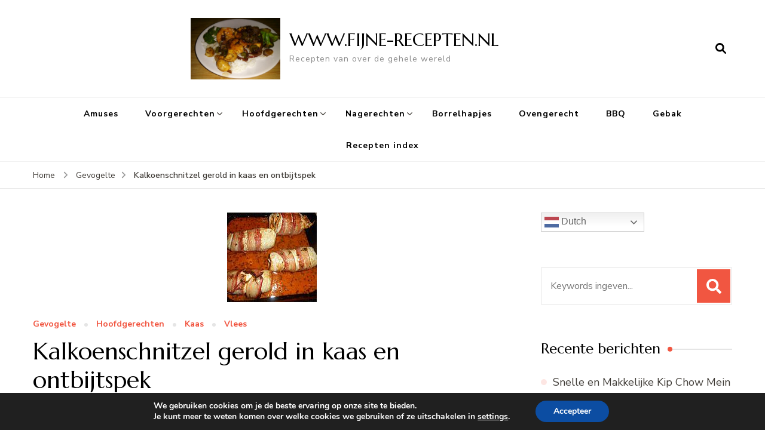

--- FILE ---
content_type: text/html; charset=UTF-8
request_url: https://www.fijne-recepten.nl/hoofdgerechten/kalkoenschnitzel-gerold-kaas-en-ontbijtspek/
body_size: 24707
content:
    <!DOCTYPE html>
    <html lang="nl-NL">
    <head itemscope itemtype="http://schema.org/WebSite">
	    <meta charset="UTF-8">
    <meta name="viewport" content="width=device-width, initial-scale=1">
    <link rel="profile" href="http://gmpg.org/xfn/11">
    		    <!-- PVC Template -->
    <script type="text/template" id="pvc-stats-view-template">
    <i class="pvc-stats-icon medium" aria-hidden="true"><svg aria-hidden="true" focusable="false" data-prefix="far" data-icon="chart-bar" role="img" xmlns="http://www.w3.org/2000/svg" viewBox="0 0 512 512" class="svg-inline--fa fa-chart-bar fa-w-16 fa-2x"><path fill="currentColor" d="M396.8 352h22.4c6.4 0 12.8-6.4 12.8-12.8V108.8c0-6.4-6.4-12.8-12.8-12.8h-22.4c-6.4 0-12.8 6.4-12.8 12.8v230.4c0 6.4 6.4 12.8 12.8 12.8zm-192 0h22.4c6.4 0 12.8-6.4 12.8-12.8V140.8c0-6.4-6.4-12.8-12.8-12.8h-22.4c-6.4 0-12.8 6.4-12.8 12.8v198.4c0 6.4 6.4 12.8 12.8 12.8zm96 0h22.4c6.4 0 12.8-6.4 12.8-12.8V204.8c0-6.4-6.4-12.8-12.8-12.8h-22.4c-6.4 0-12.8 6.4-12.8 12.8v134.4c0 6.4 6.4 12.8 12.8 12.8zM496 400H48V80c0-8.84-7.16-16-16-16H16C7.16 64 0 71.16 0 80v336c0 17.67 14.33 32 32 32h464c8.84 0 16-7.16 16-16v-16c0-8.84-7.16-16-16-16zm-387.2-48h22.4c6.4 0 12.8-6.4 12.8-12.8v-70.4c0-6.4-6.4-12.8-12.8-12.8h-22.4c-6.4 0-12.8 6.4-12.8 12.8v70.4c0 6.4 6.4 12.8 12.8 12.8z" class=""></path></svg></i>
	 <%= total_view %> totaal aantal vertoningen	<% if ( today_view > 0 ) { %>
		<span class="views_today">,  <%= today_view %> aantal vertoningen vandaag</span>
	<% } %>
	</span>
	</script>
		    <meta name='robots' content='index, follow, max-image-preview:large, max-snippet:-1, max-video-preview:-1' />
<meta name="pinterest-rich-pin" content="false" />
	<!-- This site is optimized with the Yoast SEO plugin v26.7 - https://yoast.com/wordpress/plugins/seo/ -->
	<title>Kalkoenschnitzel gerold in kaas en ontbijtspek - WWW.FIJNE-RECEPTEN.NL</title>
	<link rel="canonical" href="https://www.fijne-recepten.nl/hoofdgerechten/kalkoenschnitzel-gerold-kaas-en-ontbijtspek/" />
	<meta property="og:locale" content="nl_NL" />
	<meta property="og:type" content="article" />
	<meta property="og:title" content="Kalkoenschnitzel gerold in kaas en ontbijtspek" />
	<meta property="og:description" content="Facebook Comments" />
	<meta property="og:url" content="https://www.fijne-recepten.nl/hoofdgerechten/kalkoenschnitzel-gerold-kaas-en-ontbijtspek/" />
	<meta property="og:site_name" content="WWW.FIJNE-RECEPTEN.NL" />
	<meta property="article:publisher" content="https://www.facebook.com/fijnerecepten/?fref=ts" />
	<meta property="article:published_time" content="2018-02-14T16:13:03+00:00" />
	<meta property="article:modified_time" content="2020-08-17T16:48:47+00:00" />
	<meta property="og:image" content="https://www.fijne-recepten.nl/wp-content/uploads/2018/02/kalkoenschnitzelkaas-spek.jpg" />
	<meta property="og:image:width" content="150" />
	<meta property="og:image:height" content="150" />
	<meta property="og:image:type" content="image/jpeg" />
	<meta name="author" content="Harry Bloksma" />
	<meta name="twitter:card" content="summary_large_image" />
	<meta name="twitter:label1" content="Geschreven door" />
	<meta name="twitter:data1" content="Harry Bloksma" />
	<meta name="twitter:label2" content="Geschatte leestijd" />
	<meta name="twitter:data2" content="1 minuut" />
	<script type="application/ld+json" class="yoast-schema-graph">{"@context":"https://schema.org","@graph":[{"@type":"Article","@id":"https://www.fijne-recepten.nl/hoofdgerechten/kalkoenschnitzel-gerold-kaas-en-ontbijtspek/#article","isPartOf":{"@id":"https://www.fijne-recepten.nl/hoofdgerechten/kalkoenschnitzel-gerold-kaas-en-ontbijtspek/"},"author":{"name":"Harry Bloksma","@id":"https://www.fijne-recepten.nl/#/schema/person/b09644052bf0da0e4f961c43cc570378"},"headline":"Kalkoenschnitzel gerold in kaas en ontbijtspek","datePublished":"2018-02-14T16:13:03+00:00","dateModified":"2020-08-17T16:48:47+00:00","wordCount":208,"image":{"@id":"https://www.fijne-recepten.nl/hoofdgerechten/kalkoenschnitzel-gerold-kaas-en-ontbijtspek/#primaryimage"},"thumbnailUrl":"https://www.fijne-recepten.nl/wp-content/uploads/2018/02/kalkoenschnitzelkaas-spek.jpg","keywords":["Kaas","Kalkoem","Ontbijtspek"],"articleSection":["Gevogelte","Hoofdgerechten","Kaas","Vlees"],"inLanguage":"nl-NL"},{"@type":"WebPage","@id":"https://www.fijne-recepten.nl/hoofdgerechten/kalkoenschnitzel-gerold-kaas-en-ontbijtspek/","url":"https://www.fijne-recepten.nl/hoofdgerechten/kalkoenschnitzel-gerold-kaas-en-ontbijtspek/","name":"Kalkoenschnitzel gerold in kaas en ontbijtspek - WWW.FIJNE-RECEPTEN.NL","isPartOf":{"@id":"https://www.fijne-recepten.nl/#website"},"primaryImageOfPage":{"@id":"https://www.fijne-recepten.nl/hoofdgerechten/kalkoenschnitzel-gerold-kaas-en-ontbijtspek/#primaryimage"},"image":{"@id":"https://www.fijne-recepten.nl/hoofdgerechten/kalkoenschnitzel-gerold-kaas-en-ontbijtspek/#primaryimage"},"thumbnailUrl":"https://www.fijne-recepten.nl/wp-content/uploads/2018/02/kalkoenschnitzelkaas-spek.jpg","datePublished":"2018-02-14T16:13:03+00:00","dateModified":"2020-08-17T16:48:47+00:00","author":{"@id":"https://www.fijne-recepten.nl/#/schema/person/b09644052bf0da0e4f961c43cc570378"},"breadcrumb":{"@id":"https://www.fijne-recepten.nl/hoofdgerechten/kalkoenschnitzel-gerold-kaas-en-ontbijtspek/#breadcrumb"},"inLanguage":"nl-NL","potentialAction":[{"@type":"ReadAction","target":["https://www.fijne-recepten.nl/hoofdgerechten/kalkoenschnitzel-gerold-kaas-en-ontbijtspek/"]}]},{"@type":"ImageObject","inLanguage":"nl-NL","@id":"https://www.fijne-recepten.nl/hoofdgerechten/kalkoenschnitzel-gerold-kaas-en-ontbijtspek/#primaryimage","url":"https://www.fijne-recepten.nl/wp-content/uploads/2018/02/kalkoenschnitzelkaas-spek.jpg","contentUrl":"https://www.fijne-recepten.nl/wp-content/uploads/2018/02/kalkoenschnitzelkaas-spek.jpg","width":150,"height":150,"caption":"Kalkoenschnitzel gerold in kaas en ontbijtspek"},{"@type":"BreadcrumbList","@id":"https://www.fijne-recepten.nl/hoofdgerechten/kalkoenschnitzel-gerold-kaas-en-ontbijtspek/#breadcrumb","itemListElement":[{"@type":"ListItem","position":1,"name":"Home","item":"https://www.fijne-recepten.nl/"},{"@type":"ListItem","position":2,"name":"Kalkoenschnitzel gerold in kaas en ontbijtspek"}]},{"@type":"WebSite","@id":"https://www.fijne-recepten.nl/#website","url":"https://www.fijne-recepten.nl/","name":"WWW.FIJNE-RECEPTEN.NL","description":"Recepten van over de gehele wereld","potentialAction":[{"@type":"SearchAction","target":{"@type":"EntryPoint","urlTemplate":"https://www.fijne-recepten.nl/?s={search_term_string}"},"query-input":{"@type":"PropertyValueSpecification","valueRequired":true,"valueName":"search_term_string"}}],"inLanguage":"nl-NL"},{"@type":"Person","@id":"https://www.fijne-recepten.nl/#/schema/person/b09644052bf0da0e4f961c43cc570378","name":"Harry Bloksma","sameAs":["http://www.fijne-recepten.nl"]},{"@type":"Recipe","name":"Kalkoenschnitzel gerold in kaas en ontbijtspek","author":{"@id":"https://www.fijne-recepten.nl/#/schema/person/b09644052bf0da0e4f961c43cc570378"},"description":"","datePublished":"2018-02-14T16:13:03+00:00","image":["https://www.fijne-recepten.nl/wp-content/uploads/2018/02/kalkoenschnitzelkaas-spek.jpg"],"recipeYield":["4"],"prepTime":"PT10M","cookTime":"PT15M","totalTime":"PT25M","recipeIngredient":["4 st kalkoenschnitzels","8 st plakjes cheddar kaas","8 st plakjes ontbijtspek","3 el crème fraîche","5 cl droge witte wijn","10 cl kippenbouillon","20 gr boter","zout","peper uit de molen","paprikapoeder","1 el gedroogde dragon"],"recipeInstructions":[{"@type":"HowToStep","text":"Verwarm de oven voor op 180 graden.","name":"Verwarm de oven voor op 180 graden.","url":"https://www.fijne-recepten.nl/hoofdgerechten/kalkoenschnitzel-gerold-kaas-en-ontbijtspek/#wprm-recipe-1231-step-0-0"},{"@type":"HowToStep","text":"Plet de schnizels tussen 2 velletjes huishoudfolie met behulp van een deegrol of zware koekenpan. Doe op elke schnitzel wat zout, peper. Strooi er wat paprikapoeder op en beleg met 2 plakjes cheddar. Rol de schnitzels op.","name":"Plet de schnizels tussen 2 velletjes huishoudfolie met behulp van een deegrol of zware koekenpan. Doe op elke schnitzel wat zout, peper. Strooi er wat paprikapoeder op en beleg met 2 plakjes cheddar. Rol de schnitzels op.","url":"https://www.fijne-recepten.nl/hoofdgerechten/kalkoenschnitzel-gerold-kaas-en-ontbijtspek/#wprm-recipe-1231-step-0-1"},{"@type":"HowToStep","text":"Leg 2 plakjes spek naast elkaar. Leg er een schnizelrolletje op en rol de spek om het rolletje. Herhaal dit voor alle schnitzels. Zet het spek vast met een cocktailprikker. Verhit een koekenpan op middenhoog vuur met een klont boter.Bak de rolletje aan alle kanten aan tot ze mooi gekleurd zijn.Leg de rolletjes in een passende ovenschaal.","name":"Leg 2 plakjes spek naast elkaar. Leg er een schnizelrolletje op en rol de spek om het rolletje. Herhaal dit voor alle schnitzels. Zet het spek vast met een cocktailprikker. Verhit een koekenpan op middenhoog vuur met een klont boter.Bak de rolletje aan alle kanten aan tot ze mooi gekleurd zijn.Leg de rolletjes in een passende ovenschaal.","url":"https://www.fijne-recepten.nl/hoofdgerechten/kalkoenschnitzel-gerold-kaas-en-ontbijtspek/#wprm-recipe-1231-step-0-2"},{"@type":"HowToStep","text":"Deglaseer de pan met de witte wijn. Schraap met een houten lepel de aanbaksels los. Voeg de kippenbouillon en de gedroogde dragon toe. Voeg dan 3 eetlepels crème draîche, zout, peper en paprikapoeder toe. Roer het geheel door elkaar. Schenk de saus over de rolletjes en laat nog 7 à 8 minuten garen in de oven.","name":"Deglaseer de pan met de witte wijn. Schraap met een houten lepel de aanbaksels los. Voeg de kippenbouillon en de gedroogde dragon toe. Voeg dan 3 eetlepels crème draîche, zout, peper en paprikapoeder toe. Roer het geheel door elkaar. Schenk de saus over de rolletjes en laat nog 7 à 8 minuten garen in de oven.","url":"https://www.fijne-recepten.nl/hoofdgerechten/kalkoenschnitzel-gerold-kaas-en-ontbijtspek/#wprm-recipe-1231-step-0-3"},{"@type":"HowToStep","text":"Verdeel de rolletjes over de borden en geef er een pasta bij.","name":"Verdeel de rolletjes over de borden en geef er een pasta bij.","url":"https://www.fijne-recepten.nl/hoofdgerechten/kalkoenschnitzel-gerold-kaas-en-ontbijtspek/#wprm-recipe-1231-step-0-4"}],"nutrition":{"@type":"NutritionInformation","calories":"74 kcal","carbohydrateContent":"1 g","proteinContent":"1 g","fatContent":"5 g","saturatedFatContent":"3 g","cholesterolContent":"15 mg","sodiumContent":"100 mg","servingSize":"1 portie"},"@id":"https://www.fijne-recepten.nl/hoofdgerechten/kalkoenschnitzel-gerold-kaas-en-ontbijtspek/#recipe","isPartOf":{"@id":"https://www.fijne-recepten.nl/hoofdgerechten/kalkoenschnitzel-gerold-kaas-en-ontbijtspek/#article"},"mainEntityOfPage":"https://www.fijne-recepten.nl/hoofdgerechten/kalkoenschnitzel-gerold-kaas-en-ontbijtspek/"}]}</script>
	<!-- / Yoast SEO plugin. -->


<link rel='dns-prefetch' href='//static.addtoany.com' />
<link rel='dns-prefetch' href='//fonts.googleapis.com' />
<link rel="alternate" type="application/rss+xml" title="WWW.FIJNE-RECEPTEN.NL &raquo; feed" href="https://www.fijne-recepten.nl/feed/" />
<link rel="alternate" type="application/rss+xml" title="WWW.FIJNE-RECEPTEN.NL &raquo; reacties feed" href="https://www.fijne-recepten.nl/comments/feed/" />
<script type="text/javascript" id="wpp-js" src="https://www.fijne-recepten.nl/wp-content/plugins/wordpress-popular-posts/assets/js/wpp.min.js?ver=7.3.6" data-sampling="0" data-sampling-rate="100" data-api-url="https://www.fijne-recepten.nl/wp-json/wordpress-popular-posts" data-post-id="1229" data-token="1814f7ec30" data-lang="0" data-debug="0"></script>
<link rel="alternate" title="oEmbed (JSON)" type="application/json+oembed" href="https://www.fijne-recepten.nl/wp-json/oembed/1.0/embed?url=https%3A%2F%2Fwww.fijne-recepten.nl%2Fhoofdgerechten%2Fkalkoenschnitzel-gerold-kaas-en-ontbijtspek%2F" />
<link rel="alternate" title="oEmbed (XML)" type="text/xml+oembed" href="https://www.fijne-recepten.nl/wp-json/oembed/1.0/embed?url=https%3A%2F%2Fwww.fijne-recepten.nl%2Fhoofdgerechten%2Fkalkoenschnitzel-gerold-kaas-en-ontbijtspek%2F&#038;format=xml" />
<script>(()=>{"use strict";const e=[400,500,600,700,800,900],t=e=>`wprm-min-${e}`,n=e=>`wprm-max-${e}`,s=new Set,o="ResizeObserver"in window,r=o?new ResizeObserver((e=>{for(const t of e)c(t.target)})):null,i=.5/(window.devicePixelRatio||1);function c(s){const o=s.getBoundingClientRect().width||0;for(let r=0;r<e.length;r++){const c=e[r],a=o<=c+i;o>c+i?s.classList.add(t(c)):s.classList.remove(t(c)),a?s.classList.add(n(c)):s.classList.remove(n(c))}}function a(e){s.has(e)||(s.add(e),r&&r.observe(e),c(e))}!function(e=document){e.querySelectorAll(".wprm-recipe").forEach(a)}();if(new MutationObserver((e=>{for(const t of e)for(const e of t.addedNodes)e instanceof Element&&(e.matches?.(".wprm-recipe")&&a(e),e.querySelectorAll?.(".wprm-recipe").forEach(a))})).observe(document.documentElement,{childList:!0,subtree:!0}),!o){let e=0;addEventListener("resize",(()=>{e&&cancelAnimationFrame(e),e=requestAnimationFrame((()=>s.forEach(c)))}),{passive:!0})}})();</script><style id='wp-img-auto-sizes-contain-inline-css' type='text/css'>
img:is([sizes=auto i],[sizes^="auto," i]){contain-intrinsic-size:3000px 1500px}
/*# sourceURL=wp-img-auto-sizes-contain-inline-css */
</style>
<style id='wp-emoji-styles-inline-css' type='text/css'>

	img.wp-smiley, img.emoji {
		display: inline !important;
		border: none !important;
		box-shadow: none !important;
		height: 1em !important;
		width: 1em !important;
		margin: 0 0.07em !important;
		vertical-align: -0.1em !important;
		background: none !important;
		padding: 0 !important;
	}
/*# sourceURL=wp-emoji-styles-inline-css */
</style>
<style id='wp-block-library-inline-css' type='text/css'>
:root{--wp-block-synced-color:#7a00df;--wp-block-synced-color--rgb:122,0,223;--wp-bound-block-color:var(--wp-block-synced-color);--wp-editor-canvas-background:#ddd;--wp-admin-theme-color:#007cba;--wp-admin-theme-color--rgb:0,124,186;--wp-admin-theme-color-darker-10:#006ba1;--wp-admin-theme-color-darker-10--rgb:0,107,160.5;--wp-admin-theme-color-darker-20:#005a87;--wp-admin-theme-color-darker-20--rgb:0,90,135;--wp-admin-border-width-focus:2px}@media (min-resolution:192dpi){:root{--wp-admin-border-width-focus:1.5px}}.wp-element-button{cursor:pointer}:root .has-very-light-gray-background-color{background-color:#eee}:root .has-very-dark-gray-background-color{background-color:#313131}:root .has-very-light-gray-color{color:#eee}:root .has-very-dark-gray-color{color:#313131}:root .has-vivid-green-cyan-to-vivid-cyan-blue-gradient-background{background:linear-gradient(135deg,#00d084,#0693e3)}:root .has-purple-crush-gradient-background{background:linear-gradient(135deg,#34e2e4,#4721fb 50%,#ab1dfe)}:root .has-hazy-dawn-gradient-background{background:linear-gradient(135deg,#faaca8,#dad0ec)}:root .has-subdued-olive-gradient-background{background:linear-gradient(135deg,#fafae1,#67a671)}:root .has-atomic-cream-gradient-background{background:linear-gradient(135deg,#fdd79a,#004a59)}:root .has-nightshade-gradient-background{background:linear-gradient(135deg,#330968,#31cdcf)}:root .has-midnight-gradient-background{background:linear-gradient(135deg,#020381,#2874fc)}:root{--wp--preset--font-size--normal:16px;--wp--preset--font-size--huge:42px}.has-regular-font-size{font-size:1em}.has-larger-font-size{font-size:2.625em}.has-normal-font-size{font-size:var(--wp--preset--font-size--normal)}.has-huge-font-size{font-size:var(--wp--preset--font-size--huge)}.has-text-align-center{text-align:center}.has-text-align-left{text-align:left}.has-text-align-right{text-align:right}.has-fit-text{white-space:nowrap!important}#end-resizable-editor-section{display:none}.aligncenter{clear:both}.items-justified-left{justify-content:flex-start}.items-justified-center{justify-content:center}.items-justified-right{justify-content:flex-end}.items-justified-space-between{justify-content:space-between}.screen-reader-text{border:0;clip-path:inset(50%);height:1px;margin:-1px;overflow:hidden;padding:0;position:absolute;width:1px;word-wrap:normal!important}.screen-reader-text:focus{background-color:#ddd;clip-path:none;color:#444;display:block;font-size:1em;height:auto;left:5px;line-height:normal;padding:15px 23px 14px;text-decoration:none;top:5px;width:auto;z-index:100000}html :where(.has-border-color){border-style:solid}html :where([style*=border-top-color]){border-top-style:solid}html :where([style*=border-right-color]){border-right-style:solid}html :where([style*=border-bottom-color]){border-bottom-style:solid}html :where([style*=border-left-color]){border-left-style:solid}html :where([style*=border-width]){border-style:solid}html :where([style*=border-top-width]){border-top-style:solid}html :where([style*=border-right-width]){border-right-style:solid}html :where([style*=border-bottom-width]){border-bottom-style:solid}html :where([style*=border-left-width]){border-left-style:solid}html :where(img[class*=wp-image-]){height:auto;max-width:100%}:where(figure){margin:0 0 1em}html :where(.is-position-sticky){--wp-admin--admin-bar--position-offset:var(--wp-admin--admin-bar--height,0px)}@media screen and (max-width:600px){html :where(.is-position-sticky){--wp-admin--admin-bar--position-offset:0px}}

/*# sourceURL=wp-block-library-inline-css */
</style><style id='global-styles-inline-css' type='text/css'>
:root{--wp--preset--aspect-ratio--square: 1;--wp--preset--aspect-ratio--4-3: 4/3;--wp--preset--aspect-ratio--3-4: 3/4;--wp--preset--aspect-ratio--3-2: 3/2;--wp--preset--aspect-ratio--2-3: 2/3;--wp--preset--aspect-ratio--16-9: 16/9;--wp--preset--aspect-ratio--9-16: 9/16;--wp--preset--color--black: #000000;--wp--preset--color--cyan-bluish-gray: #abb8c3;--wp--preset--color--white: #ffffff;--wp--preset--color--pale-pink: #f78da7;--wp--preset--color--vivid-red: #cf2e2e;--wp--preset--color--luminous-vivid-orange: #ff6900;--wp--preset--color--luminous-vivid-amber: #fcb900;--wp--preset--color--light-green-cyan: #7bdcb5;--wp--preset--color--vivid-green-cyan: #00d084;--wp--preset--color--pale-cyan-blue: #8ed1fc;--wp--preset--color--vivid-cyan-blue: #0693e3;--wp--preset--color--vivid-purple: #9b51e0;--wp--preset--gradient--vivid-cyan-blue-to-vivid-purple: linear-gradient(135deg,rgb(6,147,227) 0%,rgb(155,81,224) 100%);--wp--preset--gradient--light-green-cyan-to-vivid-green-cyan: linear-gradient(135deg,rgb(122,220,180) 0%,rgb(0,208,130) 100%);--wp--preset--gradient--luminous-vivid-amber-to-luminous-vivid-orange: linear-gradient(135deg,rgb(252,185,0) 0%,rgb(255,105,0) 100%);--wp--preset--gradient--luminous-vivid-orange-to-vivid-red: linear-gradient(135deg,rgb(255,105,0) 0%,rgb(207,46,46) 100%);--wp--preset--gradient--very-light-gray-to-cyan-bluish-gray: linear-gradient(135deg,rgb(238,238,238) 0%,rgb(169,184,195) 100%);--wp--preset--gradient--cool-to-warm-spectrum: linear-gradient(135deg,rgb(74,234,220) 0%,rgb(151,120,209) 20%,rgb(207,42,186) 40%,rgb(238,44,130) 60%,rgb(251,105,98) 80%,rgb(254,248,76) 100%);--wp--preset--gradient--blush-light-purple: linear-gradient(135deg,rgb(255,206,236) 0%,rgb(152,150,240) 100%);--wp--preset--gradient--blush-bordeaux: linear-gradient(135deg,rgb(254,205,165) 0%,rgb(254,45,45) 50%,rgb(107,0,62) 100%);--wp--preset--gradient--luminous-dusk: linear-gradient(135deg,rgb(255,203,112) 0%,rgb(199,81,192) 50%,rgb(65,88,208) 100%);--wp--preset--gradient--pale-ocean: linear-gradient(135deg,rgb(255,245,203) 0%,rgb(182,227,212) 50%,rgb(51,167,181) 100%);--wp--preset--gradient--electric-grass: linear-gradient(135deg,rgb(202,248,128) 0%,rgb(113,206,126) 100%);--wp--preset--gradient--midnight: linear-gradient(135deg,rgb(2,3,129) 0%,rgb(40,116,252) 100%);--wp--preset--font-size--small: 13px;--wp--preset--font-size--medium: 20px;--wp--preset--font-size--large: 36px;--wp--preset--font-size--x-large: 42px;--wp--preset--spacing--20: 0.44rem;--wp--preset--spacing--30: 0.67rem;--wp--preset--spacing--40: 1rem;--wp--preset--spacing--50: 1.5rem;--wp--preset--spacing--60: 2.25rem;--wp--preset--spacing--70: 3.38rem;--wp--preset--spacing--80: 5.06rem;--wp--preset--shadow--natural: 6px 6px 9px rgba(0, 0, 0, 0.2);--wp--preset--shadow--deep: 12px 12px 50px rgba(0, 0, 0, 0.4);--wp--preset--shadow--sharp: 6px 6px 0px rgba(0, 0, 0, 0.2);--wp--preset--shadow--outlined: 6px 6px 0px -3px rgb(255, 255, 255), 6px 6px rgb(0, 0, 0);--wp--preset--shadow--crisp: 6px 6px 0px rgb(0, 0, 0);}:where(.is-layout-flex){gap: 0.5em;}:where(.is-layout-grid){gap: 0.5em;}body .is-layout-flex{display: flex;}.is-layout-flex{flex-wrap: wrap;align-items: center;}.is-layout-flex > :is(*, div){margin: 0;}body .is-layout-grid{display: grid;}.is-layout-grid > :is(*, div){margin: 0;}:where(.wp-block-columns.is-layout-flex){gap: 2em;}:where(.wp-block-columns.is-layout-grid){gap: 2em;}:where(.wp-block-post-template.is-layout-flex){gap: 1.25em;}:where(.wp-block-post-template.is-layout-grid){gap: 1.25em;}.has-black-color{color: var(--wp--preset--color--black) !important;}.has-cyan-bluish-gray-color{color: var(--wp--preset--color--cyan-bluish-gray) !important;}.has-white-color{color: var(--wp--preset--color--white) !important;}.has-pale-pink-color{color: var(--wp--preset--color--pale-pink) !important;}.has-vivid-red-color{color: var(--wp--preset--color--vivid-red) !important;}.has-luminous-vivid-orange-color{color: var(--wp--preset--color--luminous-vivid-orange) !important;}.has-luminous-vivid-amber-color{color: var(--wp--preset--color--luminous-vivid-amber) !important;}.has-light-green-cyan-color{color: var(--wp--preset--color--light-green-cyan) !important;}.has-vivid-green-cyan-color{color: var(--wp--preset--color--vivid-green-cyan) !important;}.has-pale-cyan-blue-color{color: var(--wp--preset--color--pale-cyan-blue) !important;}.has-vivid-cyan-blue-color{color: var(--wp--preset--color--vivid-cyan-blue) !important;}.has-vivid-purple-color{color: var(--wp--preset--color--vivid-purple) !important;}.has-black-background-color{background-color: var(--wp--preset--color--black) !important;}.has-cyan-bluish-gray-background-color{background-color: var(--wp--preset--color--cyan-bluish-gray) !important;}.has-white-background-color{background-color: var(--wp--preset--color--white) !important;}.has-pale-pink-background-color{background-color: var(--wp--preset--color--pale-pink) !important;}.has-vivid-red-background-color{background-color: var(--wp--preset--color--vivid-red) !important;}.has-luminous-vivid-orange-background-color{background-color: var(--wp--preset--color--luminous-vivid-orange) !important;}.has-luminous-vivid-amber-background-color{background-color: var(--wp--preset--color--luminous-vivid-amber) !important;}.has-light-green-cyan-background-color{background-color: var(--wp--preset--color--light-green-cyan) !important;}.has-vivid-green-cyan-background-color{background-color: var(--wp--preset--color--vivid-green-cyan) !important;}.has-pale-cyan-blue-background-color{background-color: var(--wp--preset--color--pale-cyan-blue) !important;}.has-vivid-cyan-blue-background-color{background-color: var(--wp--preset--color--vivid-cyan-blue) !important;}.has-vivid-purple-background-color{background-color: var(--wp--preset--color--vivid-purple) !important;}.has-black-border-color{border-color: var(--wp--preset--color--black) !important;}.has-cyan-bluish-gray-border-color{border-color: var(--wp--preset--color--cyan-bluish-gray) !important;}.has-white-border-color{border-color: var(--wp--preset--color--white) !important;}.has-pale-pink-border-color{border-color: var(--wp--preset--color--pale-pink) !important;}.has-vivid-red-border-color{border-color: var(--wp--preset--color--vivid-red) !important;}.has-luminous-vivid-orange-border-color{border-color: var(--wp--preset--color--luminous-vivid-orange) !important;}.has-luminous-vivid-amber-border-color{border-color: var(--wp--preset--color--luminous-vivid-amber) !important;}.has-light-green-cyan-border-color{border-color: var(--wp--preset--color--light-green-cyan) !important;}.has-vivid-green-cyan-border-color{border-color: var(--wp--preset--color--vivid-green-cyan) !important;}.has-pale-cyan-blue-border-color{border-color: var(--wp--preset--color--pale-cyan-blue) !important;}.has-vivid-cyan-blue-border-color{border-color: var(--wp--preset--color--vivid-cyan-blue) !important;}.has-vivid-purple-border-color{border-color: var(--wp--preset--color--vivid-purple) !important;}.has-vivid-cyan-blue-to-vivid-purple-gradient-background{background: var(--wp--preset--gradient--vivid-cyan-blue-to-vivid-purple) !important;}.has-light-green-cyan-to-vivid-green-cyan-gradient-background{background: var(--wp--preset--gradient--light-green-cyan-to-vivid-green-cyan) !important;}.has-luminous-vivid-amber-to-luminous-vivid-orange-gradient-background{background: var(--wp--preset--gradient--luminous-vivid-amber-to-luminous-vivid-orange) !important;}.has-luminous-vivid-orange-to-vivid-red-gradient-background{background: var(--wp--preset--gradient--luminous-vivid-orange-to-vivid-red) !important;}.has-very-light-gray-to-cyan-bluish-gray-gradient-background{background: var(--wp--preset--gradient--very-light-gray-to-cyan-bluish-gray) !important;}.has-cool-to-warm-spectrum-gradient-background{background: var(--wp--preset--gradient--cool-to-warm-spectrum) !important;}.has-blush-light-purple-gradient-background{background: var(--wp--preset--gradient--blush-light-purple) !important;}.has-blush-bordeaux-gradient-background{background: var(--wp--preset--gradient--blush-bordeaux) !important;}.has-luminous-dusk-gradient-background{background: var(--wp--preset--gradient--luminous-dusk) !important;}.has-pale-ocean-gradient-background{background: var(--wp--preset--gradient--pale-ocean) !important;}.has-electric-grass-gradient-background{background: var(--wp--preset--gradient--electric-grass) !important;}.has-midnight-gradient-background{background: var(--wp--preset--gradient--midnight) !important;}.has-small-font-size{font-size: var(--wp--preset--font-size--small) !important;}.has-medium-font-size{font-size: var(--wp--preset--font-size--medium) !important;}.has-large-font-size{font-size: var(--wp--preset--font-size--large) !important;}.has-x-large-font-size{font-size: var(--wp--preset--font-size--x-large) !important;}
/*# sourceURL=global-styles-inline-css */
</style>

<style id='classic-theme-styles-inline-css' type='text/css'>
/*! This file is auto-generated */
.wp-block-button__link{color:#fff;background-color:#32373c;border-radius:9999px;box-shadow:none;text-decoration:none;padding:calc(.667em + 2px) calc(1.333em + 2px);font-size:1.125em}.wp-block-file__button{background:#32373c;color:#fff;text-decoration:none}
/*# sourceURL=/wp-includes/css/classic-themes.min.css */
</style>
<link rel='stylesheet' id='wprm-public-css' href='https://www.fijne-recepten.nl/wp-content/plugins/wp-recipe-maker/dist/public-legacy.css?ver=10.3.2' type='text/css' media='all' />
<link rel='stylesheet' id='a3-pvc-style-css' href='https://www.fijne-recepten.nl/wp-content/plugins/page-views-count/assets/css/style.min.css?ver=2.8.7' type='text/css' media='all' />
<link rel='stylesheet' id='font-awesome-css' href='https://www.fijne-recepten.nl/wp-content/plugins/smooth-scroll-up/css/font-awesome.min.css?ver=4.6.3' type='text/css' media='all' />
<link rel='stylesheet' id='scrollup-css-css' href='https://www.fijne-recepten.nl/wp-content/plugins/smooth-scroll-up/css/scrollup.css?ver=6.9' type='text/css' media='all' />
<link rel='stylesheet' id='wprm-template-css' href='https://www.fijne-recepten.nl/wp-content/plugins/wp-recipe-maker/templates/recipe/legacy/tastefully-simple/tastefully-simple.min.css?ver=10.3.2' type='text/css' media='all' />
<link rel='stylesheet' id='wordpress-popular-posts-css-css' href='https://www.fijne-recepten.nl/wp-content/plugins/wordpress-popular-posts/assets/css/wpp.css?ver=7.3.6' type='text/css' media='all' />
<link rel='stylesheet' id='blossom-recipe-google-fonts-css' href='https://fonts.googleapis.com/css?family=Nunito+Sans%3A200%2C300%2Cregular%2C500%2C600%2C700%2C800%2C900%2C200italic%2C300italic%2Citalic%2C500italic%2C600italic%2C700italic%2C800italic%2C900italic%7CMarcellus%3Aregular' type='text/css' media='all' />
<link rel='stylesheet' id='blossom-recipe-css' href='https://www.fijne-recepten.nl/wp-content/themes/blossom-recipe/style.css?ver=1.3.3' type='text/css' media='all' />
<link rel='stylesheet' id='a3pvc-css' href='//www.fijne-recepten.nl/wp-content/uploads/sass/pvc.min.css?ver=1684347831' type='text/css' media='all' />
<link rel='stylesheet' id='addtoany-css' href='https://www.fijne-recepten.nl/wp-content/plugins/add-to-any/addtoany.min.css?ver=1.16' type='text/css' media='all' />
<link rel='stylesheet' id='moove_gdpr_frontend-css' href='https://www.fijne-recepten.nl/wp-content/plugins/gdpr-cookie-compliance/dist/styles/gdpr-main.css?ver=5.0.9' type='text/css' media='all' />
<style id='moove_gdpr_frontend-inline-css' type='text/css'>
#moove_gdpr_cookie_modal,#moove_gdpr_cookie_info_bar,.gdpr_cookie_settings_shortcode_content{font-family:&#039;Nunito&#039;,sans-serif}#moove_gdpr_save_popup_settings_button{background-color:#373737;color:#fff}#moove_gdpr_save_popup_settings_button:hover{background-color:#000}#moove_gdpr_cookie_info_bar .moove-gdpr-info-bar-container .moove-gdpr-info-bar-content a.mgbutton,#moove_gdpr_cookie_info_bar .moove-gdpr-info-bar-container .moove-gdpr-info-bar-content button.mgbutton{background-color:#0C4DA2}#moove_gdpr_cookie_modal .moove-gdpr-modal-content .moove-gdpr-modal-footer-content .moove-gdpr-button-holder a.mgbutton,#moove_gdpr_cookie_modal .moove-gdpr-modal-content .moove-gdpr-modal-footer-content .moove-gdpr-button-holder button.mgbutton,.gdpr_cookie_settings_shortcode_content .gdpr-shr-button.button-green{background-color:#0C4DA2;border-color:#0C4DA2}#moove_gdpr_cookie_modal .moove-gdpr-modal-content .moove-gdpr-modal-footer-content .moove-gdpr-button-holder a.mgbutton:hover,#moove_gdpr_cookie_modal .moove-gdpr-modal-content .moove-gdpr-modal-footer-content .moove-gdpr-button-holder button.mgbutton:hover,.gdpr_cookie_settings_shortcode_content .gdpr-shr-button.button-green:hover{background-color:#fff;color:#0C4DA2}#moove_gdpr_cookie_modal .moove-gdpr-modal-content .moove-gdpr-modal-close i,#moove_gdpr_cookie_modal .moove-gdpr-modal-content .moove-gdpr-modal-close span.gdpr-icon{background-color:#0C4DA2;border:1px solid #0C4DA2}#moove_gdpr_cookie_info_bar span.moove-gdpr-infobar-allow-all.focus-g,#moove_gdpr_cookie_info_bar span.moove-gdpr-infobar-allow-all:focus,#moove_gdpr_cookie_info_bar button.moove-gdpr-infobar-allow-all.focus-g,#moove_gdpr_cookie_info_bar button.moove-gdpr-infobar-allow-all:focus,#moove_gdpr_cookie_info_bar span.moove-gdpr-infobar-reject-btn.focus-g,#moove_gdpr_cookie_info_bar span.moove-gdpr-infobar-reject-btn:focus,#moove_gdpr_cookie_info_bar button.moove-gdpr-infobar-reject-btn.focus-g,#moove_gdpr_cookie_info_bar button.moove-gdpr-infobar-reject-btn:focus,#moove_gdpr_cookie_info_bar span.change-settings-button.focus-g,#moove_gdpr_cookie_info_bar span.change-settings-button:focus,#moove_gdpr_cookie_info_bar button.change-settings-button.focus-g,#moove_gdpr_cookie_info_bar button.change-settings-button:focus{-webkit-box-shadow:0 0 1px 3px #0C4DA2;-moz-box-shadow:0 0 1px 3px #0C4DA2;box-shadow:0 0 1px 3px #0C4DA2}#moove_gdpr_cookie_modal .moove-gdpr-modal-content .moove-gdpr-modal-close i:hover,#moove_gdpr_cookie_modal .moove-gdpr-modal-content .moove-gdpr-modal-close span.gdpr-icon:hover,#moove_gdpr_cookie_info_bar span[data-href]>u.change-settings-button{color:#0C4DA2}#moove_gdpr_cookie_modal .moove-gdpr-modal-content .moove-gdpr-modal-left-content #moove-gdpr-menu li.menu-item-selected a span.gdpr-icon,#moove_gdpr_cookie_modal .moove-gdpr-modal-content .moove-gdpr-modal-left-content #moove-gdpr-menu li.menu-item-selected button span.gdpr-icon{color:inherit}#moove_gdpr_cookie_modal .moove-gdpr-modal-content .moove-gdpr-modal-left-content #moove-gdpr-menu li a span.gdpr-icon,#moove_gdpr_cookie_modal .moove-gdpr-modal-content .moove-gdpr-modal-left-content #moove-gdpr-menu li button span.gdpr-icon{color:inherit}#moove_gdpr_cookie_modal .gdpr-acc-link{line-height:0;font-size:0;color:transparent;position:absolute}#moove_gdpr_cookie_modal .moove-gdpr-modal-content .moove-gdpr-modal-close:hover i,#moove_gdpr_cookie_modal .moove-gdpr-modal-content .moove-gdpr-modal-left-content #moove-gdpr-menu li a,#moove_gdpr_cookie_modal .moove-gdpr-modal-content .moove-gdpr-modal-left-content #moove-gdpr-menu li button,#moove_gdpr_cookie_modal .moove-gdpr-modal-content .moove-gdpr-modal-left-content #moove-gdpr-menu li button i,#moove_gdpr_cookie_modal .moove-gdpr-modal-content .moove-gdpr-modal-left-content #moove-gdpr-menu li a i,#moove_gdpr_cookie_modal .moove-gdpr-modal-content .moove-gdpr-tab-main .moove-gdpr-tab-main-content a:hover,#moove_gdpr_cookie_info_bar.moove-gdpr-dark-scheme .moove-gdpr-info-bar-container .moove-gdpr-info-bar-content a.mgbutton:hover,#moove_gdpr_cookie_info_bar.moove-gdpr-dark-scheme .moove-gdpr-info-bar-container .moove-gdpr-info-bar-content button.mgbutton:hover,#moove_gdpr_cookie_info_bar.moove-gdpr-dark-scheme .moove-gdpr-info-bar-container .moove-gdpr-info-bar-content a:hover,#moove_gdpr_cookie_info_bar.moove-gdpr-dark-scheme .moove-gdpr-info-bar-container .moove-gdpr-info-bar-content button:hover,#moove_gdpr_cookie_info_bar.moove-gdpr-dark-scheme .moove-gdpr-info-bar-container .moove-gdpr-info-bar-content span.change-settings-button:hover,#moove_gdpr_cookie_info_bar.moove-gdpr-dark-scheme .moove-gdpr-info-bar-container .moove-gdpr-info-bar-content button.change-settings-button:hover,#moove_gdpr_cookie_info_bar.moove-gdpr-dark-scheme .moove-gdpr-info-bar-container .moove-gdpr-info-bar-content u.change-settings-button:hover,#moove_gdpr_cookie_info_bar span[data-href]>u.change-settings-button,#moove_gdpr_cookie_info_bar.moove-gdpr-dark-scheme .moove-gdpr-info-bar-container .moove-gdpr-info-bar-content a.mgbutton.focus-g,#moove_gdpr_cookie_info_bar.moove-gdpr-dark-scheme .moove-gdpr-info-bar-container .moove-gdpr-info-bar-content button.mgbutton.focus-g,#moove_gdpr_cookie_info_bar.moove-gdpr-dark-scheme .moove-gdpr-info-bar-container .moove-gdpr-info-bar-content a.focus-g,#moove_gdpr_cookie_info_bar.moove-gdpr-dark-scheme .moove-gdpr-info-bar-container .moove-gdpr-info-bar-content button.focus-g,#moove_gdpr_cookie_info_bar.moove-gdpr-dark-scheme .moove-gdpr-info-bar-container .moove-gdpr-info-bar-content a.mgbutton:focus,#moove_gdpr_cookie_info_bar.moove-gdpr-dark-scheme .moove-gdpr-info-bar-container .moove-gdpr-info-bar-content button.mgbutton:focus,#moove_gdpr_cookie_info_bar.moove-gdpr-dark-scheme .moove-gdpr-info-bar-container .moove-gdpr-info-bar-content a:focus,#moove_gdpr_cookie_info_bar.moove-gdpr-dark-scheme .moove-gdpr-info-bar-container .moove-gdpr-info-bar-content button:focus,#moove_gdpr_cookie_info_bar.moove-gdpr-dark-scheme .moove-gdpr-info-bar-container .moove-gdpr-info-bar-content span.change-settings-button.focus-g,span.change-settings-button:focus,button.change-settings-button.focus-g,button.change-settings-button:focus,#moove_gdpr_cookie_info_bar.moove-gdpr-dark-scheme .moove-gdpr-info-bar-container .moove-gdpr-info-bar-content u.change-settings-button.focus-g,#moove_gdpr_cookie_info_bar.moove-gdpr-dark-scheme .moove-gdpr-info-bar-container .moove-gdpr-info-bar-content u.change-settings-button:focus{color:#0C4DA2}#moove_gdpr_cookie_modal .moove-gdpr-branding.focus-g span,#moove_gdpr_cookie_modal .moove-gdpr-modal-content .moove-gdpr-tab-main a.focus-g,#moove_gdpr_cookie_modal .moove-gdpr-modal-content .moove-gdpr-tab-main .gdpr-cd-details-toggle.focus-g{color:#0C4DA2}#moove_gdpr_cookie_modal.gdpr_lightbox-hide{display:none}
/*# sourceURL=moove_gdpr_frontend-inline-css */
</style>
<script type="text/javascript" id="addtoany-core-js-before">
/* <![CDATA[ */
window.a2a_config=window.a2a_config||{};a2a_config.callbacks=[];a2a_config.overlays=[];a2a_config.templates={};a2a_localize = {
	Share: "Delen",
	Save: "Opslaan",
	Subscribe: "Inschrijven",
	Email: "E-mail",
	Bookmark: "Bookmark",
	ShowAll: "Alles weergeven",
	ShowLess: "Niet alles weergeven",
	FindServices: "Vind dienst(en)",
	FindAnyServiceToAddTo: "Vind direct een dienst om aan toe te voegen",
	PoweredBy: "Mede mogelijk gemaakt door",
	ShareViaEmail: "Delen per e-mail",
	SubscribeViaEmail: "Abonneren via e-mail",
	BookmarkInYourBrowser: "Bookmark in je browser",
	BookmarkInstructions: "Druk op Ctrl+D of \u2318+D om deze pagina te bookmarken",
	AddToYourFavorites: "Voeg aan je favorieten toe",
	SendFromWebOrProgram: "Stuur vanuit elk e-mailadres of e-mail programma",
	EmailProgram: "E-mail programma",
	More: "Meer&#8230;",
	ThanksForSharing: "Bedankt voor het delen!",
	ThanksForFollowing: "Dank voor het volgen!"
};


//# sourceURL=addtoany-core-js-before
/* ]]> */
</script>
<script type="text/javascript" defer src="https://static.addtoany.com/menu/page.js" id="addtoany-core-js"></script>
<script type="text/javascript" src="https://www.fijne-recepten.nl/wp-includes/js/jquery/jquery.min.js?ver=3.7.1" id="jquery-core-js"></script>
<script type="text/javascript" src="https://www.fijne-recepten.nl/wp-includes/js/jquery/jquery-migrate.min.js?ver=3.4.1" id="jquery-migrate-js"></script>
<script type="text/javascript" defer src="https://www.fijne-recepten.nl/wp-content/plugins/add-to-any/addtoany.min.js?ver=1.1" id="addtoany-jquery-js"></script>
<script type="text/javascript" src="https://www.fijne-recepten.nl/wp-includes/js/underscore.min.js?ver=1.13.7" id="underscore-js"></script>
<script type="text/javascript" src="https://www.fijne-recepten.nl/wp-includes/js/backbone.min.js?ver=1.6.0" id="backbone-js"></script>
<script type="text/javascript" id="a3-pvc-backbone-js-extra">
/* <![CDATA[ */
var pvc_vars = {"rest_api_url":"https://www.fijne-recepten.nl/wp-json/pvc/v1","ajax_url":"https://www.fijne-recepten.nl/wp-admin/admin-ajax.php","security":"afa1f4c94c","ajax_load_type":"rest_api"};
//# sourceURL=a3-pvc-backbone-js-extra
/* ]]> */
</script>
<script type="text/javascript" src="https://www.fijne-recepten.nl/wp-content/plugins/page-views-count/assets/js/pvc.backbone.min.js?ver=2.8.7" id="a3-pvc-backbone-js"></script>
<link rel="https://api.w.org/" href="https://www.fijne-recepten.nl/wp-json/" /><link rel="alternate" title="JSON" type="application/json" href="https://www.fijne-recepten.nl/wp-json/wp/v2/posts/1229" /><link rel="EditURI" type="application/rsd+xml" title="RSD" href="https://www.fijne-recepten.nl/xmlrpc.php?rsd" />
<meta name="generator" content="WordPress 6.9" />
<link rel='shortlink' href='https://www.fijne-recepten.nl/?p=1229' />
<meta property="fb:app_id" content="171002180136210"/><style type="text/css"> .wprm-automatic-recipe-snippets a.wprm-jump-to-recipe-shortcode, .wprm-automatic-recipe-snippets a.wprm-jump-to-video-shortcode, .wprm-automatic-recipe-snippets a.wprm-print-recipe-shortcode { background-color: #2c3e50; color: #ffffff !important;} html body .wprm-recipe-container { color: #333333; } html body .wprm-recipe-container a.wprm-recipe-print { color: #333333; } html body .wprm-recipe-container a.wprm-recipe-print:hover { color: #333333; } html body .wprm-recipe-container .wprm-recipe { background-color: #ffffff; } html body .wprm-recipe-container .wprm-recipe { border-color: #aaaaaa; } html body .wprm-recipe-container .wprm-recipe-tastefully-simple .wprm-recipe-time-container { border-color: #aaaaaa; } html body .wprm-recipe-container .wprm-recipe .wprm-color-border { border-color: #aaaaaa; } html body .wprm-recipe-container a { color: #000000; } html body .wprm-recipe-container .wprm-recipe-tastefully-simple .wprm-recipe-name { color: #000000; } html body .wprm-recipe-container .wprm-recipe-tastefully-simple .wprm-recipe-header { color: #000000; } html body .wprm-recipe-container h1 { color: #000000; } html body .wprm-recipe-container h2 { color: #000000; } html body .wprm-recipe-container h3 { color: #000000; } html body .wprm-recipe-container h4 { color: #000000; } html body .wprm-recipe-container h5 { color: #000000; } html body .wprm-recipe-container h6 { color: #000000; } html body .wprm-recipe-container svg path { fill: #343434; } html body .wprm-recipe-container svg rect { fill: #343434; } html body .wprm-recipe-container svg polygon { stroke: #343434; } html body .wprm-recipe-container .wprm-rating-star-full svg polygon { fill: #343434; } html body .wprm-recipe-container .wprm-recipe .wprm-color-accent { background-color: #2c3e50; } html body .wprm-recipe-container .wprm-recipe .wprm-color-accent { color: #ffffff; } html body .wprm-recipe-container .wprm-recipe .wprm-color-accent a.wprm-recipe-print { color: #ffffff; } html body .wprm-recipe-container .wprm-recipe .wprm-color-accent a.wprm-recipe-print:hover { color: #ffffff; } html body .wprm-recipe-container .wprm-recipe-colorful .wprm-recipe-header { background-color: #2c3e50; } html body .wprm-recipe-container .wprm-recipe-colorful .wprm-recipe-header { color: #ffffff; } html body .wprm-recipe-container .wprm-recipe-colorful .wprm-recipe-meta > div { background-color: #3498db; } html body .wprm-recipe-container .wprm-recipe-colorful .wprm-recipe-meta > div { color: #ffffff; } html body .wprm-recipe-container .wprm-recipe-colorful .wprm-recipe-meta > div a.wprm-recipe-print { color: #ffffff; } html body .wprm-recipe-container .wprm-recipe-colorful .wprm-recipe-meta > div a.wprm-recipe-print:hover { color: #ffffff; } .wprm-rating-star svg polygon { stroke: #343434; } .wprm-rating-star.wprm-rating-star-full svg polygon { fill: #343434; } html body .wprm-recipe-container .wprm-recipe-instruction-image { text-align: center; } html body .wprm-recipe-container li.wprm-recipe-ingredient { list-style-type: none; } html body .wprm-recipe-container li.wprm-recipe-instruction { list-style-type: decimal; } .tippy-box[data-theme~="wprm"] { background-color: #333333; color: #FFFFFF; } .tippy-box[data-theme~="wprm"][data-placement^="top"] > .tippy-arrow::before { border-top-color: #333333; } .tippy-box[data-theme~="wprm"][data-placement^="bottom"] > .tippy-arrow::before { border-bottom-color: #333333; } .tippy-box[data-theme~="wprm"][data-placement^="left"] > .tippy-arrow::before { border-left-color: #333333; } .tippy-box[data-theme~="wprm"][data-placement^="right"] > .tippy-arrow::before { border-right-color: #333333; } .tippy-box[data-theme~="wprm"] a { color: #FFFFFF; } .wprm-comment-rating svg { width: 18px !important; height: 18px !important; } img.wprm-comment-rating { width: 90px !important; height: 18px !important; } body { --comment-rating-star-color: #d0021b; } body { --wprm-popup-font-size: 16px; } body { --wprm-popup-background: #ffffff; } body { --wprm-popup-title: #000000; } body { --wprm-popup-content: #444444; } body { --wprm-popup-button-background: #444444; } body { --wprm-popup-button-text: #ffffff; } body { --wprm-popup-accent: #747B2D; }</style><style type="text/css">.wprm-glossary-term {color: #5A822B;text-decoration: underline;cursor: help;}</style>            <style id="wpp-loading-animation-styles">@-webkit-keyframes bgslide{from{background-position-x:0}to{background-position-x:-200%}}@keyframes bgslide{from{background-position-x:0}to{background-position-x:-200%}}.wpp-widget-block-placeholder,.wpp-shortcode-placeholder{margin:0 auto;width:60px;height:3px;background:#dd3737;background:linear-gradient(90deg,#dd3737 0%,#571313 10%,#dd3737 100%);background-size:200% auto;border-radius:3px;-webkit-animation:bgslide 1s infinite linear;animation:bgslide 1s infinite linear}</style>
            <link rel="icon" href="https://www.fijne-recepten.nl/wp-content/uploads/2016/10/bosschebol1-350-150x150.jpg" sizes="32x32" />
<link rel="icon" href="https://www.fijne-recepten.nl/wp-content/uploads/2016/10/bosschebol1-350-300x300.jpg" sizes="192x192" />
<link rel="apple-touch-icon" href="https://www.fijne-recepten.nl/wp-content/uploads/2016/10/bosschebol1-350-300x300.jpg" />
<meta name="msapplication-TileImage" content="https://www.fijne-recepten.nl/wp-content/uploads/2016/10/bosschebol1-350-300x300.jpg" />
<style type='text/css' media='all'>     
    .content-newsletter .blossomthemes-email-newsletter-wrapper.bg-img:after,
    .widget_blossomthemes_email_newsletter_widget .blossomthemes-email-newsletter-wrapper:after{
        background: rgba(241, 86, 65, 0.8);    }
    
   /*Typography*/

    :root {
		--primary-color: #f15641;
		--primary-color-rgb: 241, 86, 65;
		--primary-font: Nunito Sans;
        --secondary-font: Marcellus;
         --dr-primary-font: Nunito Sans;          --dr-secondary-font: Marcellus; 	}

    body {
        font-size   : 18px;        
    }
    
    .site-title{
        font-size   : 30px;
        font-family : Marcellus;
        font-weight : 400;
        font-style  : normal;
    }

	.custom-logo-link img{
        width    : 150px;
        max-width: 100%;
    }
           
    
    </style><link rel='stylesheet' id='dashicons-css' href='https://www.fijne-recepten.nl/wp-includes/css/dashicons.min.css?ver=6.9' type='text/css' media='all' />
<link rel='stylesheet' id='thickbox-css' href='https://www.fijne-recepten.nl/wp-includes/js/thickbox/thickbox.css?ver=6.9' type='text/css' media='all' />
</head>

<body class="wp-singular post-template-default single single-post postid-1229 single-format-standard wp-custom-logo wp-theme-blossom-recipe underline rightsidebar" itemscope itemtype="http://schema.org/WebPage">

    <div id="page" class="site"><a aria-label="ga naar de inhoud" class="skip-link" href="#content">Ga naar de inhoud</a>
    
    <header id="masthead" class="site-header header-one" itemscope itemtype="http://schema.org/WPHeader">
        <div class="main-header">
            <div class="container">
                                <div class="search-wrap">    <div class="header-search">
        <button aria-label="zoekformulier openen" class="search-btn" data-toggle-target=".search-modal" data-toggle-body-class="showing-search-modal" data-set-focus=".search-modal .search-field" aria-expanded="false"><span>Zoeken</span><i class="fas fa-search"></i></button>
            <div class="header-search-form search-modal cover-modal" data-modal-target-string=".search-modal">
        <div class="header-search-inner-wrap">
            <form role="search" method="get" class="search-form" action="https://www.fijne-recepten.nl/"><span class="screen-reader-text">Zoeken naar:</span><label>Op zoek naar iets?</label><input type="search" class="search-field" placeholder="Keywords ingeven..." value="" name="s" /></label><input type="submit" id="submit-field" class="search-submit" value="Zoeken" /></form> 
            <button aria-label="zoekformulier sluiten" class="close" data-toggle-target=".search-modal" data-toggle-body-class="showing-search-modal" data-set-focus=".search-modal .search-field" aria-expanded="false"></button>
        </div>
    </div>
        </div>
    </div>                        <div class="site-branding has-logo-text" itemscope itemtype="http://schema.org/Organization">
    		<a href="https://www.fijne-recepten.nl/" class="custom-logo-link" rel="home"><img width="665" height="456" src="https://www.fijne-recepten.nl/wp-content/uploads/2020/09/cropped-Gebakken-groenten-met-garnalen-in-teriyakisaus-1.jpg" class="custom-logo" alt="WWW.FIJNE-RECEPTEN.NL" decoding="async" fetchpriority="high" srcset="https://www.fijne-recepten.nl/wp-content/uploads/2020/09/cropped-Gebakken-groenten-met-garnalen-in-teriyakisaus-1.jpg 665w, https://www.fijne-recepten.nl/wp-content/uploads/2020/09/cropped-Gebakken-groenten-met-garnalen-in-teriyakisaus-1-300x206.jpg 300w, https://www.fijne-recepten.nl/wp-content/uploads/2020/09/cropped-Gebakken-groenten-met-garnalen-in-teriyakisaus-1-88x60.jpg 88w" sizes="(max-width: 665px) 100vw, 665px" /></a><div class="site-title-wrap">                    <p class="site-title" itemprop="name"><a href="https://www.fijne-recepten.nl/" rel="home" itemprop="url">WWW.FIJNE-RECEPTEN.NL</a></p>
                                    <p class="site-description" itemprop="description">Recepten van over de gehele wereld</p>
                </div>    	</div>    
                </div>
        </div><!-- .main-header -->
        <div class="nav-wrap">
            <div class="container">
                	<nav id="site-navigation" class="main-navigation" itemscope itemtype="http://schema.org/SiteNavigationElement">
		<button class="toggle-button" data-toggle-target=".main-menu-modal" data-toggle-body-class="showing-main-menu-modal" aria-expanded="false" data-set-focus=".close-main-nav-toggle">
            <span class="toggle-bar"></span>
            <span class="toggle-bar"></span>
            <span class="toggle-bar"></span>
        </button>
        <div class="primary-menu-list main-menu-modal cover-modal" data-modal-target-string=".main-menu-modal">
            <button class="close close-main-nav-toggle" data-toggle-target=".main-menu-modal" data-toggle-body-class="showing-main-menu-modal" aria-expanded="false" data-set-focus=".main-menu-modal"></button>
            <div class="mobile-menu" aria-label="Mobiel">
                <div class="menu-recepten-container"><ul id="primary-menu" class="nav-menu main-menu-modal"><li id="menu-item-241" class="menu-item menu-item-type-taxonomy menu-item-object-category menu-item-241"><a href="https://www.fijne-recepten.nl/category/amuse/">Amuses</a></li>
<li id="menu-item-242" class="menu-item menu-item-type-taxonomy menu-item-object-category menu-item-has-children menu-item-242"><a href="https://www.fijne-recepten.nl/category/voorgerechten/">Voorgerechten</a>
<ul class="sub-menu">
	<li id="menu-item-718" class="menu-item menu-item-type-taxonomy menu-item-object-category current-post-ancestor current-menu-parent current-post-parent menu-item-718"><a href="https://www.fijne-recepten.nl/category/gevogelte/">Gevogelte</a></li>
	<li id="menu-item-250" class="menu-item menu-item-type-taxonomy menu-item-object-category menu-item-250"><a href="https://www.fijne-recepten.nl/category/schaaldieren/">Schaaldieren</a></li>
	<li id="menu-item-247" class="menu-item menu-item-type-taxonomy menu-item-object-category menu-item-247"><a href="https://www.fijne-recepten.nl/category/soepen/">Soepen</a></li>
	<li id="menu-item-716" class="menu-item menu-item-type-taxonomy menu-item-object-category menu-item-716"><a href="https://www.fijne-recepten.nl/category/vis/">Vis</a></li>
	<li id="menu-item-717" class="menu-item menu-item-type-taxonomy menu-item-object-category current-post-ancestor current-menu-parent current-post-parent menu-item-717"><a href="https://www.fijne-recepten.nl/category/vlees/">Vlees</a></li>
</ul>
</li>
<li id="menu-item-243" class="menu-item menu-item-type-taxonomy menu-item-object-category current-post-ancestor current-menu-parent current-post-parent menu-item-has-children menu-item-243"><a href="https://www.fijne-recepten.nl/category/hoofdgerechten/">Hoofdgerechten</a>
<ul class="sub-menu">
	<li id="menu-item-246" class="menu-item menu-item-type-taxonomy menu-item-object-category menu-item-246"><a href="https://www.fijne-recepten.nl/category/bijgerechten/">Bijgerechten</a></li>
	<li id="menu-item-714" class="menu-item menu-item-type-taxonomy menu-item-object-category current-post-ancestor current-menu-parent current-post-parent menu-item-714"><a href="https://www.fijne-recepten.nl/category/gevogelte/">Gevogelte</a></li>
	<li id="menu-item-957" class="menu-item menu-item-type-taxonomy menu-item-object-category menu-item-957"><a href="https://www.fijne-recepten.nl/category/pasta/">Pasta</a></li>
	<li id="menu-item-713" class="menu-item menu-item-type-taxonomy menu-item-object-category menu-item-713"><a href="https://www.fijne-recepten.nl/category/schaaldieren/">Schaaldieren</a></li>
	<li id="menu-item-248" class="menu-item menu-item-type-taxonomy menu-item-object-category menu-item-248"><a href="https://www.fijne-recepten.nl/category/soepen/">Soepen</a></li>
	<li id="menu-item-251" class="menu-item menu-item-type-taxonomy menu-item-object-category menu-item-251"><a href="https://www.fijne-recepten.nl/category/vis/">Vis</a></li>
	<li id="menu-item-715" class="menu-item menu-item-type-taxonomy menu-item-object-category current-post-ancestor current-menu-parent current-post-parent menu-item-715"><a href="https://www.fijne-recepten.nl/category/vlees/">Vlees</a></li>
</ul>
</li>
<li id="menu-item-244" class="menu-item menu-item-type-taxonomy menu-item-object-category menu-item-has-children menu-item-244"><a href="https://www.fijne-recepten.nl/category/nagerechten/">Nagerechten</a>
<ul class="sub-menu">
	<li id="menu-item-249" class="menu-item menu-item-type-taxonomy menu-item-object-category menu-item-249"><a href="https://www.fijne-recepten.nl/category/gebak/">Gebak</a></li>
</ul>
</li>
<li id="menu-item-971" class="menu-item menu-item-type-taxonomy menu-item-object-category menu-item-971"><a href="https://www.fijne-recepten.nl/category/borrelhapjes/">Borrelhapjes</a></li>
<li id="menu-item-6576" class="menu-item menu-item-type-taxonomy menu-item-object-category menu-item-6576"><a href="https://www.fijne-recepten.nl/category/ovengerecht/">Ovengerecht</a></li>
<li id="menu-item-7428" class="menu-item menu-item-type-taxonomy menu-item-object-category menu-item-7428"><a href="https://www.fijne-recepten.nl/category/bbq/">BBQ</a></li>
<li id="menu-item-245" class="menu-item menu-item-type-taxonomy menu-item-object-category menu-item-245"><a href="https://www.fijne-recepten.nl/category/gebak/">Gebak</a></li>
<li id="menu-item-808" class="menu-item menu-item-type-post_type menu-item-object-post menu-item-808"><a href="https://www.fijne-recepten.nl/uncategorized/recepten-index/">Recepten index</a></li>
</ul></div>            </div>
        </div>
	</nav><!-- #site-navigation -->
                </div>
        </div>
    </header>
<div class="breadcrumb-wrapper"><div class="container" >
                <div id="crumbs" itemscope itemtype="http://schema.org/BreadcrumbList"> 
                    <span itemprop="itemListElement" itemscope itemtype="http://schema.org/ListItem">
                        <a itemprop="item" href="https://www.fijne-recepten.nl"><span itemprop="name">Home</span></a>
                        <meta itemprop="position" content="1" />
                        <span class="separator"><i class="fa fa-angle-right"></i></span>
                    </span> <span itemprop="itemListElement" itemscope itemtype="http://schema.org/ListItem"><a itemprop="item" href="https://www.fijne-recepten.nl/category/gevogelte/"><span itemprop="name">Gevogelte </span></a><meta itemprop="position" content="2" /><span class="separator"><i class="fa fa-angle-right"></i></span></span> <span class="current" itemprop="itemListElement" itemscope itemtype="http://schema.org/ListItem"><a itemprop="item" href="https://www.fijne-recepten.nl/hoofdgerechten/kalkoenschnitzel-gerold-kaas-en-ontbijtspek/"><span itemprop="name">Kalkoenschnitzel gerold in kaas en ontbijtspek</span></a><meta itemprop="position" content="3" /></span></div></div></div><!-- .breadcrumb-wrapper -->    <div id="content" class="site-content">
                    <section class="page-header">
                <div class="container">
        			                </div>
    		</section>
                <div class="container">
        
	<div id="primary" class="content-area">
	   <main id="main" class="site-main">
            <div class="article-group">
        		<div class="article-wrap">
    <article id="post-1229" class="post-1229 post type-post status-publish format-standard has-post-thumbnail hentry category-gevogelte category-hoofdgerechten category-kaas category-vlees tag-kaas tag-kalkoem tag-ontbijtspek">
    	<figure class="post-thumbnail"><img width="150" height="150" src="https://www.fijne-recepten.nl/wp-content/uploads/2018/02/kalkoenschnitzelkaas-spek.jpg" class="attachment-blossom-recipe-blog size-blossom-recipe-blog wp-post-image" alt="Kalkoenschnitzel gerold in kaas en ontbijtspek" itemprop="image" decoding="async" /></figure>    <header class="entry-header">
		<span class="category" itemprop="about"><a href="https://www.fijne-recepten.nl/category/gevogelte/" rel="category tag">Gevogelte</a> <a href="https://www.fijne-recepten.nl/category/hoofdgerechten/" rel="category tag">Hoofdgerechten</a> <a href="https://www.fijne-recepten.nl/category/kaas/" rel="category tag">Kaas</a> <a href="https://www.fijne-recepten.nl/category/vlees/" rel="category tag">Vlees</a></span><h1 class="entry-title" itemprop="headline">Kalkoenschnitzel gerold in kaas en ontbijtspek</h1><div class="entry-meta"><span class="byline" itemprop="author" itemscope itemtype="https://schema.org/Person"><span itemprop="name"><a class="url fn n" href="https://www.fijne-recepten.nl/author/harrybl/" itemprop="url">Harry Bloksma</a></span></span><span class="posted-on">geüpdatet op  <svg xmlns="http://www.w3.org/2000/svg" xmlns:xlink="http://www.w3.org/1999/xlink" width="33" height="31" viewBox="0 0 33 31"><defs><filter id="Rectangle_1344" x="0" y="0" width="33" height="31" filterUnits="userSpaceOnUse"><feOffset dy="3" input="SourceAlpha"></feOffset><feGaussianBlur stdDeviation="3" result="blur"></feGaussianBlur><feFlood flood-color="#E84E3B" flood-opacity="0.102"></feFlood><feComposite operator="in" in2="blur"></feComposite><feComposite in="SourceGraphic"></feComposite></filter></defs><g id="Group_5559" data-name="Group 5559" transform="translate(-534.481 -811)"><g transform="matrix(1, 0, 0, 1, 534.48, 811)" filter="url(#Rectangle_1344)"><rect id="Rectangle_1344-2" data-name="Rectangle 1344" width="15" height="13" transform="translate(9 6)" fill="#fff"></rect></g><path id="Path_30675" data-name="Path 30675" d="M5.84,23.3a2.279,2.279,0,0,1-2.277-2.277V10.1A2.279,2.279,0,0,1,5.84,7.821H7.206V6.455a.455.455,0,0,1,.911,0V7.821h6.375V6.455a.455.455,0,0,1,.911,0V7.821h1.366A2.28,2.28,0,0,1,19.044,10.1V21.026A2.279,2.279,0,0,1,16.767,23.3ZM4.474,21.026A1.367,1.367,0,0,0,5.84,22.392H16.767a1.368,1.368,0,0,0,1.366-1.366V12.374H4.474ZM5.84,8.732A1.367,1.367,0,0,0,4.474,10.1v1.366h13.66V10.1a1.368,1.368,0,0,0-1.366-1.366Z" transform="translate(539.437 808)" fill="#ABADB4"></path><g id="Group_5542" data-name="Group 5542" transform="translate(547.149 822.506)"><path id="Path_30676" data-name="Path 30676" d="M1036.473-439.908a.828.828,0,0,1,.831.814.832.832,0,0,1-.833.838.831.831,0,0,1-.825-.822A.826.826,0,0,1,1036.473-439.908Z" transform="translate(-1035.646 439.908)" fill="#374757"></path><path id="Path_30677" data-name="Path 30677" d="M1105.926-439.908a.826.826,0,0,1,.831.826.832.832,0,0,1-.821.826.831.831,0,0,1-.836-.823A.827.827,0,0,1,1105.926-439.908Z" transform="translate(-1099.534 439.908)" fill="#374757"></path><path id="Path_30678" data-name="Path 30678" d="M1071.255-439.909a.821.821,0,0,1,.81.844.825.825,0,0,1-.847.809.825.825,0,0,1-.8-.851A.821.821,0,0,1,1071.255-439.909Z" transform="translate(-1067.628 439.909)" fill="#374757"></path><path id="Path_30679" data-name="Path 30679" d="M1036.473-439.908a.828.828,0,0,1,.831.814.832.832,0,0,1-.833.838.831.831,0,0,1-.825-.822A.826.826,0,0,1,1036.473-439.908Z" transform="translate(-1035.646 443.397)" fill="#374757"></path><path id="Path_30680" data-name="Path 30680" d="M1105.926-439.908a.826.826,0,0,1,.831.826.832.832,0,0,1-.821.826.831.831,0,0,1-.836-.823A.827.827,0,0,1,1105.926-439.908Z" transform="translate(-1099.534 443.397)" fill="#374757"></path><path id="Path_30681" data-name="Path 30681" d="M1071.255-439.909a.821.821,0,0,1,.81.844.825.825,0,0,1-.847.809.825.825,0,0,1-.8-.851A.821.821,0,0,1,1071.255-439.909Z" transform="translate(-1067.628 443.397)" fill="#374757"></path></g></g></svg><a href="https://www.fijne-recepten.nl/hoofdgerechten/kalkoenschnitzel-gerold-kaas-en-ontbijtspek/" rel="bookmark"><time class="entry-date published updated" datetime="2020-08-17T16:48:47+02:00" itemprop="dateModified">17 augustus 2020</time><time class="updated" datetime="2018-02-14T16:13:03+01:00" itemprop="datePublished">14 februari 2018</time></a></span></div>	</header>         
        <div class="entry-content" itemprop="text">
		<div class="wprm-automatic-recipe-snippets"><div class="wprm-recipe-snippets" style="text-align: center;"><a href="#wprm-recipe-container-1231" data-recipe="1231" style="" class="wprm-recipe-jump wprm-recipe-link wprm-jump-to-recipe-shortcode wprm-block-text-normal">Naar recept gaan</a> <a href="https://www.fijne-recepten.nl/wprm_print/kalkoenschnitzel-gerold-in-kaas-en-ontbijtspek" style="" class="wprm-recipe-print wprm-recipe-link wprm-print-recipe-shortcode wprm-block-text-normal" data-recipe-id="1231" data-template="" target="_blank" rel="nofollow">Recept afdrukken</a></div></div><div id="recipe"></div><div id="wprm-recipe-container-1231" class="wprm-recipe-container" data-recipe-id="1231" data-servings="4"><div class="wprm-recipe wprm-recipe-tastefully-simple">
	<div class="wprm-recipe-image-container">
				<div class="wprm-recipe-image"><a href="https://www.fijne-recepten.nl/wp-content/uploads/2018/02/kalkoenschnitzelkaas-spek.jpg" aria-label="Open larger version of the recipe image"><img decoding="async" data-pin-nopin="true" width="150" height="150" src="https://www.fijne-recepten.nl/wp-content/uploads/2018/02/kalkoenschnitzelkaas-spek.jpg" class="attachment-250x250 size-250x250" alt="Kalkoenschnitzel gerold in kaas en ontbijtspek" /></a></div>
		<div class="wprm-recipe-buttons">
			<a href="https://www.fijne-recepten.nl/wprm_print/kalkoenschnitzel-gerold-in-kaas-en-ontbijtspek" class="wprm-recipe-print wprm-color-accent" target="_blank" rel="nofollow">Print</a>
		</div>
	</div>
	<div class="wprm-recipe-name wprm-color-header">Kalkoenschnitzel gerold in kaas en ontbijtspek</div>
		<div class="wprm-recipe-times-container wprm-color-border">
				<div class="wprm-recipe-time-container wprm-color-border">
			<div class="wprm-recipe-time-header">Bereidingstijd</div>
			<div class="wprm-recipe-time"><span class="wprm-recipe-details wprm-recipe-details-minutes wprm-recipe-prep_time wprm-recipe-prep_time-minutes">10</span> <span class="wprm-recipe-details-unit wprm-recipe-details-minutes wprm-recipe-prep_time-unit wprm-recipe-prep_timeunit-minutes">min</span></div>
		</div>
							<div class="wprm-recipe-time-container wprm-color-border">
				<div class="wprm-recipe-time-header">Kooktijd</div>
				<div class="wprm-recipe-time"><span class="wprm-recipe-details wprm-recipe-details-minutes wprm-recipe-cook_time wprm-recipe-cook_time-minutes">15</span> <span class="wprm-recipe-details-unit wprm-recipe-details-minutes wprm-recipe-cook_time-unit wprm-recipe-cook_timeunit-minutes">min</span></div>
			</div>
									<div class="wprm-recipe-time-container wprm-color-border">
				<div class="wprm-recipe-time-header">Totale tijd</div>
				<div class="wprm-recipe-time"><span class="wprm-recipe-details wprm-recipe-details-minutes wprm-recipe-total_time wprm-recipe-total_time-minutes">25</span> <span class="wprm-recipe-details-unit wprm-recipe-details-minutes wprm-recipe-total_time-unit wprm-recipe-total_timeunit-minutes">min</span></div>
			</div>
				<div class="wprm-clear-left">&nbsp;</div>
	</div>
		<div class="wprm-recipe-summary">
			</div>
	<div class="wprm-recipe-details-container">
						<div class="wprm-recipe-servings-container">
			<span class="wprm-recipe-details-name wprm-recipe-servings-name">Aantal</span>: <span class="wprm-recipe-details wprm-recipe-servings wprm-recipe-servings-1231">4</span> <span class="wprm-recipe-details-unit wprm-recipe-servings-unit"></span>
		</div>
						<div class="wprm-recipe-calories-container">
			<span class="wprm-recipe-details-name wprm-recipe-calories-name">Calorieen</span>: <span class="wprm-recipe-details wprm-recipe-calories">74</span> <span class="wprm-recipe-details-unit wprm-recipe-calories-unit">kcal</span>
		</div>
					</div>

		<div class="wprm-recipe-ingredients-container">
		<div class="wprm-recipe-header wprm-color-header">Ingrediënten</div>
				<div class="wprm-recipe-ingredient-group">
						<ul class="wprm-recipe-ingredients">
								<li class="wprm-recipe-ingredient">
										<span class="wprm-recipe-ingredient-amount">4</span>
															<span class="wprm-recipe-ingredient-unit">st</span>
										<span class="wprm-recipe-ingredient-name">kalkoenschnitzels</span>
									</li>
								<li class="wprm-recipe-ingredient">
										<span class="wprm-recipe-ingredient-amount">8</span>
															<span class="wprm-recipe-ingredient-unit">st</span>
										<span class="wprm-recipe-ingredient-name">plakjes cheddar kaas</span>
									</li>
								<li class="wprm-recipe-ingredient">
										<span class="wprm-recipe-ingredient-amount">8</span>
															<span class="wprm-recipe-ingredient-unit">st</span>
										<span class="wprm-recipe-ingredient-name">plakjes ontbijtspek</span>
									</li>
								<li class="wprm-recipe-ingredient">
										<span class="wprm-recipe-ingredient-amount">3</span>
															<span class="wprm-recipe-ingredient-unit">el</span>
										<span class="wprm-recipe-ingredient-name">crème fraîche</span>
									</li>
								<li class="wprm-recipe-ingredient">
										<span class="wprm-recipe-ingredient-amount">5</span>
															<span class="wprm-recipe-ingredient-unit">cl</span>
										<span class="wprm-recipe-ingredient-name">droge witte wijn</span>
									</li>
								<li class="wprm-recipe-ingredient">
										<span class="wprm-recipe-ingredient-amount">10</span>
															<span class="wprm-recipe-ingredient-unit">cl</span>
										<span class="wprm-recipe-ingredient-name">kippenbouillon</span>
									</li>
								<li class="wprm-recipe-ingredient">
										<span class="wprm-recipe-ingredient-amount">20</span>
															<span class="wprm-recipe-ingredient-unit">gr</span>
										<span class="wprm-recipe-ingredient-name">boter</span>
									</li>
								<li class="wprm-recipe-ingredient">
															<span class="wprm-recipe-ingredient-name">zout</span>
									</li>
								<li class="wprm-recipe-ingredient">
															<span class="wprm-recipe-ingredient-name">peper uit de molen</span>
									</li>
								<li class="wprm-recipe-ingredient">
															<span class="wprm-recipe-ingredient-name">paprikapoeder</span>
									</li>
								<li class="wprm-recipe-ingredient">
										<span class="wprm-recipe-ingredient-amount">1</span>
															<span class="wprm-recipe-ingredient-unit">el</span>
										<span class="wprm-recipe-ingredient-name">gedroogde dragon</span>
									</li>
							</ul>
		</div>
	 	 	</div>
			<div class="wprm-recipe-instructions-container">
		<div class="wprm-recipe-header wprm-color-header">Instructies</div>
				<div class="wprm-recipe-instruction-group">
						<ol class="wprm-recipe-instructions">
								<li class="wprm-recipe-instruction">
										<div class="wprm-recipe-instruction-text"><p>Verwarm de oven voor op 180 graden.</p></div>
														</li>
								<li class="wprm-recipe-instruction">
										<div class="wprm-recipe-instruction-text"><p>Plet de schnizels tussen 2 velletjes huishoudfolie met behulp van een deegrol of zware koekenpan. Doe op elke schnitzel wat zout, peper. Strooi er wat paprikapoeder op en beleg met 2 plakjes cheddar. Rol de schnitzels op.</p></div>
														</li>
								<li class="wprm-recipe-instruction">
										<div class="wprm-recipe-instruction-text"><p>Leg 2 plakjes spek naast elkaar. Leg er een schnizelrolletje op en rol de spek om het rolletje. Herhaal dit voor alle schnitzels. Zet het spek vast met een cocktailprikker. Verhit een koekenpan op middenhoog vuur met een klont boter.<br>Bak de rolletje aan alle kanten aan tot ze mooi gekleurd zijn.<br>Leg de rolletjes in een passende ovenschaal.</p></div>
														</li>
								<li class="wprm-recipe-instruction">
										<div class="wprm-recipe-instruction-text"><p>Deglaseer de pan met de witte wijn. Schraap met een houten lepel de aanbaksels los. Voeg de kippenbouillon en de gedroogde dragon toe. Voeg dan 3 eetlepels crème draîche, zout, peper en paprikapoeder toe. Roer het geheel door elkaar. Schenk de saus over de rolletjes en laat nog 7 à 8 minuten garen in de oven.</p></div>
														</li>
								<li class="wprm-recipe-instruction">
										<div class="wprm-recipe-instruction-text"><p>Verdeel de rolletjes over de borden en geef er een pasta bij.</p></div>
														</li>
							</ol>
		</div>
			</div>
				</div>
</div><div class="pvc_clear"></div><p id="pvc_stats_1229" class="pvc_stats all  pvc_load_by_ajax_update" data-element-id="1229" style=""><i class="pvc-stats-icon medium" aria-hidden="true"><svg aria-hidden="true" focusable="false" data-prefix="far" data-icon="chart-bar" role="img" xmlns="http://www.w3.org/2000/svg" viewBox="0 0 512 512" class="svg-inline--fa fa-chart-bar fa-w-16 fa-2x"><path fill="currentColor" d="M396.8 352h22.4c6.4 0 12.8-6.4 12.8-12.8V108.8c0-6.4-6.4-12.8-12.8-12.8h-22.4c-6.4 0-12.8 6.4-12.8 12.8v230.4c0 6.4 6.4 12.8 12.8 12.8zm-192 0h22.4c6.4 0 12.8-6.4 12.8-12.8V140.8c0-6.4-6.4-12.8-12.8-12.8h-22.4c-6.4 0-12.8 6.4-12.8 12.8v198.4c0 6.4 6.4 12.8 12.8 12.8zm96 0h22.4c6.4 0 12.8-6.4 12.8-12.8V204.8c0-6.4-6.4-12.8-12.8-12.8h-22.4c-6.4 0-12.8 6.4-12.8 12.8v134.4c0 6.4 6.4 12.8 12.8 12.8zM496 400H48V80c0-8.84-7.16-16-16-16H16C7.16 64 0 71.16 0 80v336c0 17.67 14.33 32 32 32h464c8.84 0 16-7.16 16-16v-16c0-8.84-7.16-16-16-16zm-387.2-48h22.4c6.4 0 12.8-6.4 12.8-12.8v-70.4c0-6.4-6.4-12.8-12.8-12.8h-22.4c-6.4 0-12.8 6.4-12.8 12.8v70.4c0 6.4 6.4 12.8 12.8 12.8z" class=""></path></svg></i> <img decoding="async" width="16" height="16" alt="Loading" src="https://www.fijne-recepten.nl/wp-content/plugins/page-views-count/ajax-loader-2x.gif" border=0 /></p><div class="pvc_clear"></div><div id="wpdevar_comment_2" style="width:100%;text-align:left;">
		<span style="padding: 10px;font-size:15px;font-family:Arial,Helvetica Neue,Helvetica,sans-serif;color:#000000;">Facebook Comments</span>
		<div class="fb-comments" data-href="https://www.fijne-recepten.nl/hoofdgerechten/kalkoenschnitzel-gerold-kaas-en-ontbijtspek/" data-order-by="social" data-numposts="10" data-width="100%" style="display:block;"></div></div><style>#wpdevar_comment_2 span,#wpdevar_comment_2 iframe{width:100% !important;} #wpdevar_comment_2 iframe{max-height: 100% !important;}</style><div class="addtoany_share_save_container addtoany_content addtoany_content_bottom"><div class="a2a_kit a2a_kit_size_32 addtoany_list" data-a2a-url="https://www.fijne-recepten.nl/hoofdgerechten/kalkoenschnitzel-gerold-kaas-en-ontbijtspek/" data-a2a-title="Kalkoenschnitzel gerold in kaas en ontbijtspek"><a class="a2a_button_facebook" href="https://www.addtoany.com/add_to/facebook?linkurl=https%3A%2F%2Fwww.fijne-recepten.nl%2Fhoofdgerechten%2Fkalkoenschnitzel-gerold-kaas-en-ontbijtspek%2F&amp;linkname=Kalkoenschnitzel%20gerold%20in%20kaas%20en%20ontbijtspek" title="Facebook" rel="nofollow noopener" target="_blank"></a><a class="a2a_button_twitter" href="https://www.addtoany.com/add_to/twitter?linkurl=https%3A%2F%2Fwww.fijne-recepten.nl%2Fhoofdgerechten%2Fkalkoenschnitzel-gerold-kaas-en-ontbijtspek%2F&amp;linkname=Kalkoenschnitzel%20gerold%20in%20kaas%20en%20ontbijtspek" title="Twitter" rel="nofollow noopener" target="_blank"></a><a class="a2a_button_email" href="https://www.addtoany.com/add_to/email?linkurl=https%3A%2F%2Fwww.fijne-recepten.nl%2Fhoofdgerechten%2Fkalkoenschnitzel-gerold-kaas-en-ontbijtspek%2F&amp;linkname=Kalkoenschnitzel%20gerold%20in%20kaas%20en%20ontbijtspek" title="Email" rel="nofollow noopener" target="_blank"></a><a class="a2a_button_pinterest" href="https://www.addtoany.com/add_to/pinterest?linkurl=https%3A%2F%2Fwww.fijne-recepten.nl%2Fhoofdgerechten%2Fkalkoenschnitzel-gerold-kaas-en-ontbijtspek%2F&amp;linkname=Kalkoenschnitzel%20gerold%20in%20kaas%20en%20ontbijtspek" title="Pinterest" rel="nofollow noopener" target="_blank"></a><a class="a2a_button_whatsapp" href="https://www.addtoany.com/add_to/whatsapp?linkurl=https%3A%2F%2Fwww.fijne-recepten.nl%2Fhoofdgerechten%2Fkalkoenschnitzel-gerold-kaas-en-ontbijtspek%2F&amp;linkname=Kalkoenschnitzel%20gerold%20in%20kaas%20en%20ontbijtspek" title="WhatsApp" rel="nofollow noopener" target="_blank"></a><a class="a2a_button_facebook_messenger" href="https://www.addtoany.com/add_to/facebook_messenger?linkurl=https%3A%2F%2Fwww.fijne-recepten.nl%2Fhoofdgerechten%2Fkalkoenschnitzel-gerold-kaas-en-ontbijtspek%2F&amp;linkname=Kalkoenschnitzel%20gerold%20in%20kaas%20en%20ontbijtspek" title="Messenger" rel="nofollow noopener" target="_blank"></a><a class="a2a_button_skype" href="https://www.addtoany.com/add_to/skype?linkurl=https%3A%2F%2Fwww.fijne-recepten.nl%2Fhoofdgerechten%2Fkalkoenschnitzel-gerold-kaas-en-ontbijtspek%2F&amp;linkname=Kalkoenschnitzel%20gerold%20in%20kaas%20en%20ontbijtspek" title="Skype" rel="nofollow noopener" target="_blank"></a><a class="a2a_dd a2a_counter addtoany_share_save addtoany_share" href="https://www.addtoany.com/share"></a></div></div>	</div><!-- .entry-content -->
    	<footer class="entry-footer">
		<div class="tags" itemprop="about"><span>Tags: </span>  <a href="https://www.fijne-recepten.nl/tag/kaas/" rel="tag">Kaas</a><a href="https://www.fijne-recepten.nl/tag/kalkoem/" rel="tag">Kalkoem</a><a href="https://www.fijne-recepten.nl/tag/ontbijtspek/" rel="tag">Ontbijtspek</a></div>	</footer><!-- .entry-footer -->
	    </article><!-- #post-1229 -->
</div>
            
            <nav class="navigation post-navigation pagination" role="navigation">
    			<h2 class="screen-reader-text">Bericht navigatie</h2>
    			<div class="nav-links">
    				                    <div class="nav-previous">
                        <a href="https://www.fijne-recepten.nl/hoofdgerechten/kipfilet-in-curry/" rel="prev">
                            <span class="meta-nav"><i class="fas fa-chevron-left"></i></span>
                            <figure class="post-img">
                                <img src="https://www.fijne-recepten.nl/wp-content/uploads/2018/02/kipfilet-met-curry.jpg" alt="Kalkoenschnitzel gerold in kaas en ontbijtspek">                            </figure>
                            <span class="post-title">Kipfilet in curry</span>
                        </a>
                    </div>
                                                            <div class="nav-next">
                        <a href="https://www.fijne-recepten.nl/hoofdgerechten/varkenshaas-op-toscaans/" rel="next">
                            <span class="meta-nav"><i class="fas fa-chevron-right"></i></span>
                            <figure class="post-img">
                                <img src="https://www.fijne-recepten.nl/wp-content/uploads/2018/02/Varkenshaas-op-zijn-Toscaans.jpg" alt="Kalkoenschnitzel gerold in kaas en ontbijtspek">                            </figure>
                            <span class="post-title">Varkenshaas op zijn Toscaans</span>
                        </a>
                    </div>
                        			</div>
    		</nav>        
                
        <div class="related-articles">
    		<h3 class="related-title">Dit vind je misschien ook leuk...</h3>            <div class="block-wrap">
    			                <div class="article-block">
    				<figure class="post-thumbnail">
                        <a href="https://www.fijne-recepten.nl/hoofdgerechten/varkenshaas-met-chorizo/" class="post-thumbnail">
                            <img width="480" height="480" src="https://www.fijne-recepten.nl/wp-content/uploads/2023/02/Varkenshaas-met-Chorizo-480x480.jpg" class="attachment-blossom-recipe-slider size-blossom-recipe-slider wp-post-image" alt="" itemprop="image" decoding="async" loading="lazy" srcset="https://www.fijne-recepten.nl/wp-content/uploads/2023/02/Varkenshaas-met-Chorizo-480x480.jpg 480w, https://www.fijne-recepten.nl/wp-content/uploads/2023/02/Varkenshaas-met-Chorizo-150x150.jpg 150w" sizes="auto, (max-width: 480px) 100vw, 480px" />                        </a>
                    </figure>    
    				<header class="entry-header">
    					<h3 class="entry-title"><a href="https://www.fijne-recepten.nl/hoofdgerechten/varkenshaas-met-chorizo/" rel="bookmark">Varkenshaas met Chorizo</a></h3>                        
    				</header>
    			</div>
                                <div class="article-block">
    				<figure class="post-thumbnail">
                        <a href="https://www.fijne-recepten.nl/hoofdgerechten/konijn-oven-aardappelen-en-spek/" class="post-thumbnail">
                            <img width="150" height="150" src="https://www.fijne-recepten.nl/wp-content/uploads/2017/10/konijn-uit-de-oven.jpg" class="attachment-blossom-recipe-slider size-blossom-recipe-slider wp-post-image" alt="konijn" itemprop="image" decoding="async" loading="lazy" />                        </a>
                    </figure>    
    				<header class="entry-header">
    					<h3 class="entry-title"><a href="https://www.fijne-recepten.nl/hoofdgerechten/konijn-oven-aardappelen-en-spek/" rel="bookmark">Konijn uit de oven met aardappelen en spek</a></h3>                        
    				</header>
    			</div>
                                <div class="article-block">
    				<figure class="post-thumbnail">
                        <a href="https://www.fijne-recepten.nl/hoofdgerechten/gegratineerde-karbonades-uit-de-oven/" class="post-thumbnail">
                            <img width="480" height="500" src="https://www.fijne-recepten.nl/wp-content/uploads/2022/11/Gegratineerde-Karbonades-uit-de-Oven-480x500.jpg" class="attachment-blossom-recipe-slider size-blossom-recipe-slider wp-post-image" alt="" itemprop="image" decoding="async" loading="lazy" />                        </a>
                    </figure>    
    				<header class="entry-header">
    					<h3 class="entry-title"><a href="https://www.fijne-recepten.nl/hoofdgerechten/gegratineerde-karbonades-uit-de-oven/" rel="bookmark">Gegratineerde Karbonades uit de Oven</a></h3>                        
    				</header>
    			</div>
                                <div class="article-block">
    				<figure class="post-thumbnail">
                        <a href="https://www.fijne-recepten.nl/hoofdgerechten/honing-knoflook-garnalen-met-broccoli/" class="post-thumbnail">
                            <img width="480" height="500" src="https://www.fijne-recepten.nl/wp-content/uploads/2021/11/Honing-Knoflook-Garnalen-met-Broccoli-480x500.jpg" class="attachment-blossom-recipe-slider size-blossom-recipe-slider wp-post-image" alt="" itemprop="image" decoding="async" loading="lazy" />                        </a>
                    </figure>    
    				<header class="entry-header">
    					<h3 class="entry-title"><a href="https://www.fijne-recepten.nl/hoofdgerechten/honing-knoflook-garnalen-met-broccoli/" rel="bookmark">Honing Knoflook Garnalen met Broccoli</a></h3>                        
    				</header>
    			</div>
                                <div class="article-block">
    				<figure class="post-thumbnail">
                        <a href="https://www.fijne-recepten.nl/hoofdgerechten/mosselen-met-pineau-de-charentes/" class="post-thumbnail">
                            <img width="480" height="500" src="https://www.fijne-recepten.nl/wp-content/uploads/2022/07/Mosselen-met-Pineau-de-Charentes-480x500.jpg" class="attachment-blossom-recipe-slider size-blossom-recipe-slider wp-post-image" alt="" itemprop="image" decoding="async" loading="lazy" />                        </a>
                    </figure>    
    				<header class="entry-header">
    					<h3 class="entry-title"><a href="https://www.fijne-recepten.nl/hoofdgerechten/mosselen-met-pineau-de-charentes/" rel="bookmark">Mosselen met Pineau de Charentes</a></h3>                        
    				</header>
    			</div>
                                <div class="article-block">
    				<figure class="post-thumbnail">
                        <a href="https://www.fijne-recepten.nl/hoofdgerechten/zalm-met-mosselen/" class="post-thumbnail">
                            <img width="480" height="360" src="https://www.fijne-recepten.nl/wp-content/uploads/2020/05/zalm-met-mosselen.jpg" class="attachment-blossom-recipe-slider size-blossom-recipe-slider wp-post-image" alt="" itemprop="image" decoding="async" loading="lazy" srcset="https://www.fijne-recepten.nl/wp-content/uploads/2020/05/zalm-met-mosselen.jpg 666w, https://www.fijne-recepten.nl/wp-content/uploads/2020/05/zalm-met-mosselen-300x225.jpg 300w, https://www.fijne-recepten.nl/wp-content/uploads/2020/05/zalm-met-mosselen-500x375.jpg 500w" sizes="auto, (max-width: 480px) 100vw, 480px" />                        </a>
                    </figure>    
    				<header class="entry-header">
    					<h3 class="entry-title"><a href="https://www.fijne-recepten.nl/hoofdgerechten/zalm-met-mosselen/" rel="bookmark">Zalm met mosselen</a></h3>                        
    				</header>
    			</div>
                            </div>                
    	</div>
                    </div>
		</main><!-- #main -->
	</div><!-- #primary -->


<aside id="secondary" class="widget-area" role="complementary" itemscope itemtype="http://schema.org/WPSideBar">
	<section id="gtranslate-2" class="widget widget_gtranslate"><div class="gtranslate_wrapper" id="gt-wrapper-85512228"></div></section><section id="search-4" class="widget widget_search"><form role="search" method="get" class="search-form" action="https://www.fijne-recepten.nl/"><span class="screen-reader-text">Zoeken naar:</span><label>Op zoek naar iets?</label><input type="search" class="search-field" placeholder="Keywords ingeven..." value="" name="s" /></label><input type="submit" id="submit-field" class="search-submit" value="Zoeken" /></form></section>
		<section id="recent-posts-7" class="widget widget_recent_entries">
		<h2 class="widget-title" itemprop="name">Recente berichten</h2>
		<ul>
											<li>
					<a href="https://www.fijne-recepten.nl/hoofdgerechten/snelle-en-makkelijke-kip-chow-mein/">Snelle en Makkelijke Kip Chow Mein</a>
									</li>
											<li>
					<a href="https://www.fijne-recepten.nl/hoofdgerechten/kip-champignons-stroganoff/">Kip-Champignons-Stroganoff</a>
									</li>
											<li>
					<a href="https://www.fijne-recepten.nl/borrelhapjes/gevulde-eieren-met-augurk/">Gevulde eieren met augurk</a>
									</li>
											<li>
					<a href="https://www.fijne-recepten.nl/borrelhapjes/feestboomhapjes/">Feestboomhapjes</a>
									</li>
											<li>
					<a href="https://www.fijne-recepten.nl/hoofdgerechten/romige-garnalen-pasta/">Romige Garnalen Pasta</a>
									</li>
					</ul>

		</section><section id="archives-7" class="widget widget_archive"><h2 class="widget-title" itemprop="name">Ons archief</h2>		<label class="screen-reader-text" for="archives-dropdown-7">Ons archief</label>
		<select id="archives-dropdown-7" name="archive-dropdown">
			
			<option value="">Maand selecteren</option>
				<option value='https://www.fijne-recepten.nl/2026/01/'> januari 2026 </option>
	<option value='https://www.fijne-recepten.nl/2025/12/'> december 2025 </option>
	<option value='https://www.fijne-recepten.nl/2025/11/'> november 2025 </option>
	<option value='https://www.fijne-recepten.nl/2025/10/'> oktober 2025 </option>
	<option value='https://www.fijne-recepten.nl/2025/09/'> september 2025 </option>
	<option value='https://www.fijne-recepten.nl/2025/08/'> augustus 2025 </option>
	<option value='https://www.fijne-recepten.nl/2025/07/'> juli 2025 </option>
	<option value='https://www.fijne-recepten.nl/2025/06/'> juni 2025 </option>
	<option value='https://www.fijne-recepten.nl/2025/05/'> mei 2025 </option>
	<option value='https://www.fijne-recepten.nl/2025/04/'> april 2025 </option>
	<option value='https://www.fijne-recepten.nl/2025/03/'> maart 2025 </option>
	<option value='https://www.fijne-recepten.nl/2025/02/'> februari 2025 </option>
	<option value='https://www.fijne-recepten.nl/2025/01/'> januari 2025 </option>
	<option value='https://www.fijne-recepten.nl/2024/12/'> december 2024 </option>
	<option value='https://www.fijne-recepten.nl/2024/11/'> november 2024 </option>
	<option value='https://www.fijne-recepten.nl/2024/10/'> oktober 2024 </option>
	<option value='https://www.fijne-recepten.nl/2024/09/'> september 2024 </option>
	<option value='https://www.fijne-recepten.nl/2024/08/'> augustus 2024 </option>
	<option value='https://www.fijne-recepten.nl/2024/07/'> juli 2024 </option>
	<option value='https://www.fijne-recepten.nl/2024/06/'> juni 2024 </option>
	<option value='https://www.fijne-recepten.nl/2024/05/'> mei 2024 </option>
	<option value='https://www.fijne-recepten.nl/2024/04/'> april 2024 </option>
	<option value='https://www.fijne-recepten.nl/2024/03/'> maart 2024 </option>
	<option value='https://www.fijne-recepten.nl/2024/02/'> februari 2024 </option>
	<option value='https://www.fijne-recepten.nl/2024/01/'> januari 2024 </option>
	<option value='https://www.fijne-recepten.nl/2023/12/'> december 2023 </option>
	<option value='https://www.fijne-recepten.nl/2023/11/'> november 2023 </option>
	<option value='https://www.fijne-recepten.nl/2023/10/'> oktober 2023 </option>
	<option value='https://www.fijne-recepten.nl/2023/09/'> september 2023 </option>
	<option value='https://www.fijne-recepten.nl/2023/08/'> augustus 2023 </option>
	<option value='https://www.fijne-recepten.nl/2023/07/'> juli 2023 </option>
	<option value='https://www.fijne-recepten.nl/2023/06/'> juni 2023 </option>
	<option value='https://www.fijne-recepten.nl/2023/05/'> mei 2023 </option>
	<option value='https://www.fijne-recepten.nl/2023/04/'> april 2023 </option>
	<option value='https://www.fijne-recepten.nl/2023/03/'> maart 2023 </option>
	<option value='https://www.fijne-recepten.nl/2023/02/'> februari 2023 </option>
	<option value='https://www.fijne-recepten.nl/2023/01/'> januari 2023 </option>
	<option value='https://www.fijne-recepten.nl/2022/12/'> december 2022 </option>
	<option value='https://www.fijne-recepten.nl/2022/11/'> november 2022 </option>
	<option value='https://www.fijne-recepten.nl/2022/10/'> oktober 2022 </option>
	<option value='https://www.fijne-recepten.nl/2022/09/'> september 2022 </option>
	<option value='https://www.fijne-recepten.nl/2022/08/'> augustus 2022 </option>
	<option value='https://www.fijne-recepten.nl/2022/07/'> juli 2022 </option>
	<option value='https://www.fijne-recepten.nl/2022/06/'> juni 2022 </option>
	<option value='https://www.fijne-recepten.nl/2022/05/'> mei 2022 </option>
	<option value='https://www.fijne-recepten.nl/2022/04/'> april 2022 </option>
	<option value='https://www.fijne-recepten.nl/2022/03/'> maart 2022 </option>
	<option value='https://www.fijne-recepten.nl/2022/02/'> februari 2022 </option>
	<option value='https://www.fijne-recepten.nl/2022/01/'> januari 2022 </option>
	<option value='https://www.fijne-recepten.nl/2021/12/'> december 2021 </option>
	<option value='https://www.fijne-recepten.nl/2021/11/'> november 2021 </option>
	<option value='https://www.fijne-recepten.nl/2021/10/'> oktober 2021 </option>
	<option value='https://www.fijne-recepten.nl/2021/09/'> september 2021 </option>
	<option value='https://www.fijne-recepten.nl/2021/08/'> augustus 2021 </option>
	<option value='https://www.fijne-recepten.nl/2021/07/'> juli 2021 </option>
	<option value='https://www.fijne-recepten.nl/2021/06/'> juni 2021 </option>
	<option value='https://www.fijne-recepten.nl/2021/05/'> mei 2021 </option>
	<option value='https://www.fijne-recepten.nl/2021/04/'> april 2021 </option>
	<option value='https://www.fijne-recepten.nl/2021/03/'> maart 2021 </option>
	<option value='https://www.fijne-recepten.nl/2021/02/'> februari 2021 </option>
	<option value='https://www.fijne-recepten.nl/2021/01/'> januari 2021 </option>
	<option value='https://www.fijne-recepten.nl/2020/12/'> december 2020 </option>
	<option value='https://www.fijne-recepten.nl/2020/11/'> november 2020 </option>
	<option value='https://www.fijne-recepten.nl/2020/10/'> oktober 2020 </option>
	<option value='https://www.fijne-recepten.nl/2020/09/'> september 2020 </option>
	<option value='https://www.fijne-recepten.nl/2020/08/'> augustus 2020 </option>
	<option value='https://www.fijne-recepten.nl/2020/07/'> juli 2020 </option>
	<option value='https://www.fijne-recepten.nl/2020/06/'> juni 2020 </option>
	<option value='https://www.fijne-recepten.nl/2020/05/'> mei 2020 </option>
	<option value='https://www.fijne-recepten.nl/2020/03/'> maart 2020 </option>
	<option value='https://www.fijne-recepten.nl/2020/02/'> februari 2020 </option>
	<option value='https://www.fijne-recepten.nl/2020/01/'> januari 2020 </option>
	<option value='https://www.fijne-recepten.nl/2019/12/'> december 2019 </option>
	<option value='https://www.fijne-recepten.nl/2019/11/'> november 2019 </option>
	<option value='https://www.fijne-recepten.nl/2019/10/'> oktober 2019 </option>
	<option value='https://www.fijne-recepten.nl/2019/09/'> september 2019 </option>
	<option value='https://www.fijne-recepten.nl/2019/08/'> augustus 2019 </option>
	<option value='https://www.fijne-recepten.nl/2019/07/'> juli 2019 </option>
	<option value='https://www.fijne-recepten.nl/2019/06/'> juni 2019 </option>
	<option value='https://www.fijne-recepten.nl/2019/05/'> mei 2019 </option>
	<option value='https://www.fijne-recepten.nl/2019/04/'> april 2019 </option>
	<option value='https://www.fijne-recepten.nl/2019/03/'> maart 2019 </option>
	<option value='https://www.fijne-recepten.nl/2019/02/'> februari 2019 </option>
	<option value='https://www.fijne-recepten.nl/2019/01/'> januari 2019 </option>
	<option value='https://www.fijne-recepten.nl/2018/12/'> december 2018 </option>
	<option value='https://www.fijne-recepten.nl/2018/11/'> november 2018 </option>
	<option value='https://www.fijne-recepten.nl/2018/10/'> oktober 2018 </option>
	<option value='https://www.fijne-recepten.nl/2018/09/'> september 2018 </option>
	<option value='https://www.fijne-recepten.nl/2018/08/'> augustus 2018 </option>
	<option value='https://www.fijne-recepten.nl/2018/07/'> juli 2018 </option>
	<option value='https://www.fijne-recepten.nl/2018/06/'> juni 2018 </option>
	<option value='https://www.fijne-recepten.nl/2018/05/'> mei 2018 </option>
	<option value='https://www.fijne-recepten.nl/2018/04/'> april 2018 </option>
	<option value='https://www.fijne-recepten.nl/2018/03/'> maart 2018 </option>
	<option value='https://www.fijne-recepten.nl/2018/02/'> februari 2018 </option>
	<option value='https://www.fijne-recepten.nl/2018/01/'> januari 2018 </option>
	<option value='https://www.fijne-recepten.nl/2017/12/'> december 2017 </option>
	<option value='https://www.fijne-recepten.nl/2017/11/'> november 2017 </option>
	<option value='https://www.fijne-recepten.nl/2017/10/'> oktober 2017 </option>
	<option value='https://www.fijne-recepten.nl/2017/09/'> september 2017 </option>
	<option value='https://www.fijne-recepten.nl/2017/08/'> augustus 2017 </option>
	<option value='https://www.fijne-recepten.nl/2017/07/'> juli 2017 </option>
	<option value='https://www.fijne-recepten.nl/2017/06/'> juni 2017 </option>
	<option value='https://www.fijne-recepten.nl/2017/05/'> mei 2017 </option>
	<option value='https://www.fijne-recepten.nl/2017/04/'> april 2017 </option>
	<option value='https://www.fijne-recepten.nl/2017/03/'> maart 2017 </option>
	<option value='https://www.fijne-recepten.nl/2017/02/'> februari 2017 </option>
	<option value='https://www.fijne-recepten.nl/2017/01/'> januari 2017 </option>
	<option value='https://www.fijne-recepten.nl/2016/12/'> december 2016 </option>
	<option value='https://www.fijne-recepten.nl/2016/11/'> november 2016 </option>
	<option value='https://www.fijne-recepten.nl/2016/10/'> oktober 2016 </option>

		</select>

			<script type="text/javascript">
/* <![CDATA[ */

( ( dropdownId ) => {
	const dropdown = document.getElementById( dropdownId );
	function onSelectChange() {
		setTimeout( () => {
			if ( 'escape' === dropdown.dataset.lastkey ) {
				return;
			}
			if ( dropdown.value ) {
				document.location.href = dropdown.value;
			}
		}, 250 );
	}
	function onKeyUp( event ) {
		if ( 'Escape' === event.key ) {
			dropdown.dataset.lastkey = 'escape';
		} else {
			delete dropdown.dataset.lastkey;
		}
	}
	function onClick() {
		delete dropdown.dataset.lastkey;
	}
	dropdown.addEventListener( 'keyup', onKeyUp );
	dropdown.addEventListener( 'click', onClick );
	dropdown.addEventListener( 'change', onSelectChange );
})( "archives-dropdown-7" );

//# sourceURL=WP_Widget_Archives%3A%3Awidget
/* ]]> */
</script>
</section><section id="meta-7" class="widget widget_meta"><h2 class="widget-title" itemprop="name">Meta</h2>
		<ul>
						<li><a rel="nofollow" href="https://www.fijne-recepten.nl/wp-login.php">Login</a></li>
			<li><a href="https://www.fijne-recepten.nl/feed/">Berichten feed</a></li>
			<li><a href="https://www.fijne-recepten.nl/comments/feed/">Reacties feed</a></li>

			<li><a href="https://wordpress.org/">WordPress.org</a></li>
		</ul>

		</section><section id="search-3" class="widget widget_search"><form role="search" method="get" class="search-form" action="https://www.fijne-recepten.nl/"><span class="screen-reader-text">Zoeken naar:</span><label>Op zoek naar iets?</label><input type="search" class="search-field" placeholder="Keywords ingeven..." value="" name="s" /></label><input type="submit" id="submit-field" class="search-submit" value="Zoeken" /></form></section>
		<section id="recent-posts-6" class="widget widget_recent_entries">
		<h2 class="widget-title" itemprop="name">Recente berichten</h2>
		<ul>
											<li>
					<a href="https://www.fijne-recepten.nl/hoofdgerechten/snelle-en-makkelijke-kip-chow-mein/">Snelle en Makkelijke Kip Chow Mein</a>
											<span class="post-date">17 januari 2026</span>
									</li>
											<li>
					<a href="https://www.fijne-recepten.nl/hoofdgerechten/kip-champignons-stroganoff/">Kip-Champignons-Stroganoff</a>
											<span class="post-date">12 januari 2026</span>
									</li>
											<li>
					<a href="https://www.fijne-recepten.nl/borrelhapjes/gevulde-eieren-met-augurk/">Gevulde eieren met augurk</a>
											<span class="post-date">7 januari 2026</span>
									</li>
											<li>
					<a href="https://www.fijne-recepten.nl/borrelhapjes/feestboomhapjes/">Feestboomhapjes</a>
											<span class="post-date">2 januari 2026</span>
									</li>
											<li>
					<a href="https://www.fijne-recepten.nl/hoofdgerechten/romige-garnalen-pasta/">Romige Garnalen Pasta</a>
											<span class="post-date">27 december 2025</span>
									</li>
					</ul>

		</section><section id="categories-6" class="widget widget_categories"><h2 class="widget-title" itemprop="name">Categorieën</h2><form action="https://www.fijne-recepten.nl" method="get"><label class="screen-reader-text" for="cat">Categorieën</label><select  name='cat' id='cat' class='postform'>
	<option value='-1'>Categorie selecteren</option>
	<option class="level-0" value="178">Amuse</option>
	<option class="level-0" value="2126">BBQ</option>
	<option class="level-0" value="251">Bijgerechten</option>
	<option class="level-0" value="830">Borrelhapjes</option>
	<option class="level-0" value="1755">Broodbeleg</option>
	<option class="level-0" value="2139">Fruit</option>
	<option class="level-0" value="24">Gebak</option>
	<option class="level-0" value="335">Gevogelte</option>
	<option class="level-0" value="1157">Groenten</option>
	<option class="level-0" value="21">Hoofdgerechten</option>
	<option class="level-0" value="107">Kaas</option>
	<option class="level-0" value="1698">Kerst</option>
	<option class="level-0" value="628">Lunchgerechten</option>
	<option class="level-0" value="22">Nagerechten</option>
	<option class="level-0" value="2045">Ovengerecht</option>
	<option class="level-0" value="809">Pasta</option>
	<option class="level-0" value="1693">Rijst</option>
	<option class="level-0" value="2148">Rook</option>
	<option class="level-0" value="1149">Saus</option>
	<option class="level-0" value="108">Schaaldieren</option>
	<option class="level-0" value="157">Snack</option>
	<option class="level-0" value="1621">Soep</option>
	<option class="level-0" value="23">Soepen</option>
	<option class="level-0" value="1">Uncategorized</option>
	<option class="level-0" value="844">Vegetarisch</option>
	<option class="level-0" value="105">Vis</option>
	<option class="level-0" value="106">Vlees</option>
	<option class="level-0" value="20">Voorgerechten</option>
	<option class="level-0" value="878">Wild</option>
	<option class="level-0" value="2028">Worst</option>
	<option class="level-0" value="1599">Zuivel</option>
</select>
</form><script type="text/javascript">
/* <![CDATA[ */

( ( dropdownId ) => {
	const dropdown = document.getElementById( dropdownId );
	function onSelectChange() {
		setTimeout( () => {
			if ( 'escape' === dropdown.dataset.lastkey ) {
				return;
			}
			if ( dropdown.value && parseInt( dropdown.value ) > 0 && dropdown instanceof HTMLSelectElement ) {
				dropdown.parentElement.submit();
			}
		}, 250 );
	}
	function onKeyUp( event ) {
		if ( 'Escape' === event.key ) {
			dropdown.dataset.lastkey = 'escape';
		} else {
			delete dropdown.dataset.lastkey;
		}
	}
	function onClick() {
		delete dropdown.dataset.lastkey;
	}
	dropdown.addEventListener( 'keyup', onKeyUp );
	dropdown.addEventListener( 'click', onClick );
	dropdown.addEventListener( 'change', onSelectChange );
})( "cat" );

//# sourceURL=WP_Widget_Categories%3A%3Awidget
/* ]]> */
</script>
</section><section id="archives-6" class="widget widget_archive"><h2 class="widget-title" itemprop="name">Archieven</h2>		<label class="screen-reader-text" for="archives-dropdown-6">Archieven</label>
		<select id="archives-dropdown-6" name="archive-dropdown">
			
			<option value="">Maand selecteren</option>
				<option value='https://www.fijne-recepten.nl/2026/01/'> januari 2026 </option>
	<option value='https://www.fijne-recepten.nl/2025/12/'> december 2025 </option>
	<option value='https://www.fijne-recepten.nl/2025/11/'> november 2025 </option>
	<option value='https://www.fijne-recepten.nl/2025/10/'> oktober 2025 </option>
	<option value='https://www.fijne-recepten.nl/2025/09/'> september 2025 </option>
	<option value='https://www.fijne-recepten.nl/2025/08/'> augustus 2025 </option>
	<option value='https://www.fijne-recepten.nl/2025/07/'> juli 2025 </option>
	<option value='https://www.fijne-recepten.nl/2025/06/'> juni 2025 </option>
	<option value='https://www.fijne-recepten.nl/2025/05/'> mei 2025 </option>
	<option value='https://www.fijne-recepten.nl/2025/04/'> april 2025 </option>
	<option value='https://www.fijne-recepten.nl/2025/03/'> maart 2025 </option>
	<option value='https://www.fijne-recepten.nl/2025/02/'> februari 2025 </option>
	<option value='https://www.fijne-recepten.nl/2025/01/'> januari 2025 </option>
	<option value='https://www.fijne-recepten.nl/2024/12/'> december 2024 </option>
	<option value='https://www.fijne-recepten.nl/2024/11/'> november 2024 </option>
	<option value='https://www.fijne-recepten.nl/2024/10/'> oktober 2024 </option>
	<option value='https://www.fijne-recepten.nl/2024/09/'> september 2024 </option>
	<option value='https://www.fijne-recepten.nl/2024/08/'> augustus 2024 </option>
	<option value='https://www.fijne-recepten.nl/2024/07/'> juli 2024 </option>
	<option value='https://www.fijne-recepten.nl/2024/06/'> juni 2024 </option>
	<option value='https://www.fijne-recepten.nl/2024/05/'> mei 2024 </option>
	<option value='https://www.fijne-recepten.nl/2024/04/'> april 2024 </option>
	<option value='https://www.fijne-recepten.nl/2024/03/'> maart 2024 </option>
	<option value='https://www.fijne-recepten.nl/2024/02/'> februari 2024 </option>
	<option value='https://www.fijne-recepten.nl/2024/01/'> januari 2024 </option>
	<option value='https://www.fijne-recepten.nl/2023/12/'> december 2023 </option>
	<option value='https://www.fijne-recepten.nl/2023/11/'> november 2023 </option>
	<option value='https://www.fijne-recepten.nl/2023/10/'> oktober 2023 </option>
	<option value='https://www.fijne-recepten.nl/2023/09/'> september 2023 </option>
	<option value='https://www.fijne-recepten.nl/2023/08/'> augustus 2023 </option>
	<option value='https://www.fijne-recepten.nl/2023/07/'> juli 2023 </option>
	<option value='https://www.fijne-recepten.nl/2023/06/'> juni 2023 </option>
	<option value='https://www.fijne-recepten.nl/2023/05/'> mei 2023 </option>
	<option value='https://www.fijne-recepten.nl/2023/04/'> april 2023 </option>
	<option value='https://www.fijne-recepten.nl/2023/03/'> maart 2023 </option>
	<option value='https://www.fijne-recepten.nl/2023/02/'> februari 2023 </option>
	<option value='https://www.fijne-recepten.nl/2023/01/'> januari 2023 </option>
	<option value='https://www.fijne-recepten.nl/2022/12/'> december 2022 </option>
	<option value='https://www.fijne-recepten.nl/2022/11/'> november 2022 </option>
	<option value='https://www.fijne-recepten.nl/2022/10/'> oktober 2022 </option>
	<option value='https://www.fijne-recepten.nl/2022/09/'> september 2022 </option>
	<option value='https://www.fijne-recepten.nl/2022/08/'> augustus 2022 </option>
	<option value='https://www.fijne-recepten.nl/2022/07/'> juli 2022 </option>
	<option value='https://www.fijne-recepten.nl/2022/06/'> juni 2022 </option>
	<option value='https://www.fijne-recepten.nl/2022/05/'> mei 2022 </option>
	<option value='https://www.fijne-recepten.nl/2022/04/'> april 2022 </option>
	<option value='https://www.fijne-recepten.nl/2022/03/'> maart 2022 </option>
	<option value='https://www.fijne-recepten.nl/2022/02/'> februari 2022 </option>
	<option value='https://www.fijne-recepten.nl/2022/01/'> januari 2022 </option>
	<option value='https://www.fijne-recepten.nl/2021/12/'> december 2021 </option>
	<option value='https://www.fijne-recepten.nl/2021/11/'> november 2021 </option>
	<option value='https://www.fijne-recepten.nl/2021/10/'> oktober 2021 </option>
	<option value='https://www.fijne-recepten.nl/2021/09/'> september 2021 </option>
	<option value='https://www.fijne-recepten.nl/2021/08/'> augustus 2021 </option>
	<option value='https://www.fijne-recepten.nl/2021/07/'> juli 2021 </option>
	<option value='https://www.fijne-recepten.nl/2021/06/'> juni 2021 </option>
	<option value='https://www.fijne-recepten.nl/2021/05/'> mei 2021 </option>
	<option value='https://www.fijne-recepten.nl/2021/04/'> april 2021 </option>
	<option value='https://www.fijne-recepten.nl/2021/03/'> maart 2021 </option>
	<option value='https://www.fijne-recepten.nl/2021/02/'> februari 2021 </option>
	<option value='https://www.fijne-recepten.nl/2021/01/'> januari 2021 </option>
	<option value='https://www.fijne-recepten.nl/2020/12/'> december 2020 </option>
	<option value='https://www.fijne-recepten.nl/2020/11/'> november 2020 </option>
	<option value='https://www.fijne-recepten.nl/2020/10/'> oktober 2020 </option>
	<option value='https://www.fijne-recepten.nl/2020/09/'> september 2020 </option>
	<option value='https://www.fijne-recepten.nl/2020/08/'> augustus 2020 </option>
	<option value='https://www.fijne-recepten.nl/2020/07/'> juli 2020 </option>
	<option value='https://www.fijne-recepten.nl/2020/06/'> juni 2020 </option>
	<option value='https://www.fijne-recepten.nl/2020/05/'> mei 2020 </option>
	<option value='https://www.fijne-recepten.nl/2020/03/'> maart 2020 </option>
	<option value='https://www.fijne-recepten.nl/2020/02/'> februari 2020 </option>
	<option value='https://www.fijne-recepten.nl/2020/01/'> januari 2020 </option>
	<option value='https://www.fijne-recepten.nl/2019/12/'> december 2019 </option>
	<option value='https://www.fijne-recepten.nl/2019/11/'> november 2019 </option>
	<option value='https://www.fijne-recepten.nl/2019/10/'> oktober 2019 </option>
	<option value='https://www.fijne-recepten.nl/2019/09/'> september 2019 </option>
	<option value='https://www.fijne-recepten.nl/2019/08/'> augustus 2019 </option>
	<option value='https://www.fijne-recepten.nl/2019/07/'> juli 2019 </option>
	<option value='https://www.fijne-recepten.nl/2019/06/'> juni 2019 </option>
	<option value='https://www.fijne-recepten.nl/2019/05/'> mei 2019 </option>
	<option value='https://www.fijne-recepten.nl/2019/04/'> april 2019 </option>
	<option value='https://www.fijne-recepten.nl/2019/03/'> maart 2019 </option>
	<option value='https://www.fijne-recepten.nl/2019/02/'> februari 2019 </option>
	<option value='https://www.fijne-recepten.nl/2019/01/'> januari 2019 </option>
	<option value='https://www.fijne-recepten.nl/2018/12/'> december 2018 </option>
	<option value='https://www.fijne-recepten.nl/2018/11/'> november 2018 </option>
	<option value='https://www.fijne-recepten.nl/2018/10/'> oktober 2018 </option>
	<option value='https://www.fijne-recepten.nl/2018/09/'> september 2018 </option>
	<option value='https://www.fijne-recepten.nl/2018/08/'> augustus 2018 </option>
	<option value='https://www.fijne-recepten.nl/2018/07/'> juli 2018 </option>
	<option value='https://www.fijne-recepten.nl/2018/06/'> juni 2018 </option>
	<option value='https://www.fijne-recepten.nl/2018/05/'> mei 2018 </option>
	<option value='https://www.fijne-recepten.nl/2018/04/'> april 2018 </option>
	<option value='https://www.fijne-recepten.nl/2018/03/'> maart 2018 </option>
	<option value='https://www.fijne-recepten.nl/2018/02/'> februari 2018 </option>
	<option value='https://www.fijne-recepten.nl/2018/01/'> januari 2018 </option>
	<option value='https://www.fijne-recepten.nl/2017/12/'> december 2017 </option>
	<option value='https://www.fijne-recepten.nl/2017/11/'> november 2017 </option>
	<option value='https://www.fijne-recepten.nl/2017/10/'> oktober 2017 </option>
	<option value='https://www.fijne-recepten.nl/2017/09/'> september 2017 </option>
	<option value='https://www.fijne-recepten.nl/2017/08/'> augustus 2017 </option>
	<option value='https://www.fijne-recepten.nl/2017/07/'> juli 2017 </option>
	<option value='https://www.fijne-recepten.nl/2017/06/'> juni 2017 </option>
	<option value='https://www.fijne-recepten.nl/2017/05/'> mei 2017 </option>
	<option value='https://www.fijne-recepten.nl/2017/04/'> april 2017 </option>
	<option value='https://www.fijne-recepten.nl/2017/03/'> maart 2017 </option>
	<option value='https://www.fijne-recepten.nl/2017/02/'> februari 2017 </option>
	<option value='https://www.fijne-recepten.nl/2017/01/'> januari 2017 </option>
	<option value='https://www.fijne-recepten.nl/2016/12/'> december 2016 </option>
	<option value='https://www.fijne-recepten.nl/2016/11/'> november 2016 </option>
	<option value='https://www.fijne-recepten.nl/2016/10/'> oktober 2016 </option>

		</select>

			<script type="text/javascript">
/* <![CDATA[ */

( ( dropdownId ) => {
	const dropdown = document.getElementById( dropdownId );
	function onSelectChange() {
		setTimeout( () => {
			if ( 'escape' === dropdown.dataset.lastkey ) {
				return;
			}
			if ( dropdown.value ) {
				document.location.href = dropdown.value;
			}
		}, 250 );
	}
	function onKeyUp( event ) {
		if ( 'Escape' === event.key ) {
			dropdown.dataset.lastkey = 'escape';
		} else {
			delete dropdown.dataset.lastkey;
		}
	}
	function onClick() {
		delete dropdown.dataset.lastkey;
	}
	dropdown.addEventListener( 'keyup', onKeyUp );
	dropdown.addEventListener( 'click', onClick );
	dropdown.addEventListener( 'change', onSelectChange );
})( "archives-dropdown-6" );

//# sourceURL=WP_Widget_Archives%3A%3Awidget
/* ]]> */
</script>
</section><section id="meta-6" class="widget widget_meta"><h2 class="widget-title" itemprop="name">Meta</h2>
		<ul>
						<li><a rel="nofollow" href="https://www.fijne-recepten.nl/wp-login.php">Login</a></li>
			<li><a href="https://www.fijne-recepten.nl/feed/">Berichten feed</a></li>
			<li><a href="https://www.fijne-recepten.nl/comments/feed/">Reacties feed</a></li>

			<li><a href="https://wordpress.org/">WordPress.org</a></li>
		</ul>

		</section></aside><!-- #secondary -->
            
        </div><!-- .container -->        
    </div><!-- .site-content -->
    <footer id="colophon" class="site-footer" itemscope itemtype="http://schema.org/WPFooter">
        <div class="bottom-footer">
		<div class="container">
			<div class="copyright">            
            <span class="copyright-text">&copy; Copyright 2026 <a href="https://www.fijne-recepten.nl/">WWW.FIJNE-RECEPTEN.NL</a>. Alle rechten voorbehouden. </span> Blossom Recipe | Ontwikkeld door <a href="https://blossomthemes.com/" rel="nofollow" target="_blank">Blossom Themes</a>. Mogelijk gemaakt door <a href="https://wordpress.org/" target="_blank">WordPress</a>.                
            </div>
		</div>
	</div>
        </footer><!-- #colophon -->
        <button aria-label="ga naar boven" id="back-to-top">
		<span><i class="fas fa-long-arrow-alt-up"></i></span>
	</button>
        </div><!-- #page -->
    <script type="speculationrules">
{"prefetch":[{"source":"document","where":{"and":[{"href_matches":"/*"},{"not":{"href_matches":["/wp-*.php","/wp-admin/*","/wp-content/uploads/*","/wp-content/*","/wp-content/plugins/*","/wp-content/themes/blossom-recipe/*","/*\\?(.+)"]}},{"not":{"selector_matches":"a[rel~=\"nofollow\"]"}},{"not":{"selector_matches":".no-prefetch, .no-prefetch a"}}]},"eagerness":"conservative"}]}
</script>
		<div id="fb-root"></div>
		<script async defer crossorigin="anonymous" src="https://connect.facebook.net/nl_NL/sdk.js#xfbml=1&version=v21.0&appId=171002180136210&autoLogAppEvents=1"></script><script> var $nocnflct = jQuery.noConflict();
			$nocnflct(function () {
			    $nocnflct.scrollUp({
				scrollName: 'scrollUp', // Element ID
				scrollClass: 'scrollUp scrollup-link scrollup-right', // Element Class
				scrollDistance: 300, // Distance from top/bottom before showing element (px)
				scrollFrom: 'top', // top or bottom
				scrollSpeed: 300, // Speed back to top (ms )
				easingType: 'linear', // Scroll to top easing (see http://easings.net/)
				animation: 'none', // Fade, slide, none
				animationInSpeed: 200, // Animation in speed (ms )
				animationOutSpeed: 200, // Animation out speed (ms )
				scrollText: '<id class="fa fa-arrow-circle-up fa-2x"></id>', // Text for element, can contain HTML
				scrollTitle: false, // Set a custom link title if required. Defaults to scrollText
				scrollImg: false, // Set true to use image
				activeOverlay: false, // Set CSS color to display scrollUp active point
				zIndex: 2147483647 // Z-Index for the overlay
			    });
			});</script><script>window.wprm_recipes = {"recipe-1231":{"type":"food","name":"Kalkoenschnitzel gerold in kaas en ontbijtspek","slug":"wprm-kalkoenschnitzel-gerold-in-kaas-en-ontbijtspek","image_url":"https:\/\/www.fijne-recepten.nl\/wp-content\/uploads\/2018\/02\/kalkoenschnitzelkaas-spek.jpg","rating":{"count":0,"total":0,"average":0,"type":{"comment":0,"no_comment":0,"user":0}},"ingredients":[{"amount":"4","unit":"st","name":"kalkoenschnitzels","notes":"","id":1187,"type":"ingredient","uid":0},{"amount":"8","unit":"st","name":"plakjes cheddar kaas","notes":"","id":1188,"type":"ingredient","uid":1},{"amount":"8","unit":"st","name":"plakjes ontbijtspek","notes":"","id":1189,"type":"ingredient","uid":2},{"amount":"3","unit":"el","name":"cr\u00e8me fra\u00eeche","notes":"","id":67,"type":"ingredient","uid":3},{"amount":"5","unit":"cl","name":"droge witte wijn","notes":"","id":328,"type":"ingredient","uid":4},{"amount":"10","unit":"cl","name":"kippenbouillon","notes":"","id":171,"type":"ingredient","uid":5},{"amount":"20","unit":"gr","name":"boter","notes":"","id":88,"type":"ingredient","uid":6},{"amount":"","unit":"","name":"zout","notes":"","id":28,"type":"ingredient","uid":7},{"amount":"","unit":"","name":"peper uit de molen","notes":"","id":1173,"type":"ingredient","uid":8},{"amount":"","unit":"","name":"paprikapoeder","notes":"","id":207,"type":"ingredient","uid":9},{"amount":"1","unit":"el","name":"gedroogde dragon","notes":"","id":1190,"type":"ingredient","uid":10}],"originalServings":"4","originalServingsParsed":4,"currentServings":"4","currentServingsParsed":4,"currentServingsFormatted":"4","currentServingsMultiplier":1,"originalSystem":1,"currentSystem":1}}</script>	<!--copyscapeskip-->
	<aside id="moove_gdpr_cookie_info_bar" class="moove-gdpr-info-bar-hidden moove-gdpr-align-center moove-gdpr-dark-scheme gdpr_infobar_postion_bottom" aria-label="GDPR cookie banner" style="display: none;">
	<div class="moove-gdpr-info-bar-container">
		<div class="moove-gdpr-info-bar-content">
		
<div class="moove-gdpr-cookie-notice">
  <p>We gebruiken cookies om je de beste ervaring op onze site te bieden.</p><p>Je kunt meer te weten komen over welke cookies we gebruiken of ze uitschakelen in <button  aria-haspopup="true" data-href="#moove_gdpr_cookie_modal" class="change-settings-button">settings</button>.</p></div>
<!--  .moove-gdpr-cookie-notice -->
		
<div class="moove-gdpr-button-holder">
			<button class="mgbutton moove-gdpr-infobar-allow-all gdpr-fbo-0" aria-label="Accepteer" >Accepteer</button>
		</div>
<!--  .button-container -->
		</div>
		<!-- moove-gdpr-info-bar-content -->
	</div>
	<!-- moove-gdpr-info-bar-container -->
	</aside>
	<!-- #moove_gdpr_cookie_info_bar -->
	<!--/copyscapeskip-->
<script type="text/javascript" src="https://www.fijne-recepten.nl/wp-content/plugins/smooth-scroll-up/js/jquery.scrollUp.min.js?ver=6.9" id="scrollup-js-js"></script>
<script type="text/javascript" src="https://www.fijne-recepten.nl/wp-content/themes/blossom-recipe/js/all.min.js?ver=6.1.1" id="all-js"></script>
<script type="text/javascript" src="https://www.fijne-recepten.nl/wp-content/themes/blossom-recipe/js/v4-shims.min.js?ver=6.1.1" id="v4-shims-js"></script>
<script type="text/javascript" src="https://www.fijne-recepten.nl/wp-includes/js/imagesloaded.min.js?ver=5.0.0" id="imagesloaded-js"></script>
<script type="text/javascript" src="https://www.fijne-recepten.nl/wp-includes/js/masonry.min.js?ver=4.2.2" id="masonry-js"></script>
<script type="text/javascript" id="blossom-recipe-js-extra">
/* <![CDATA[ */
var blossom_recipe_data = {"rtl":"","ajax_url":"https://www.fijne-recepten.nl/wp-admin/admin-ajax.php"};
//# sourceURL=blossom-recipe-js-extra
/* ]]> */
</script>
<script type="text/javascript" src="https://www.fijne-recepten.nl/wp-content/themes/blossom-recipe/js/custom.min.js?ver=1.3.3" id="blossom-recipe-js"></script>
<script type="text/javascript" src="https://www.fijne-recepten.nl/wp-content/themes/blossom-recipe/js/modal-accessibility.min.js?ver=1.3.3" id="blossom-recipe-modal-js"></script>
<script type="text/javascript" id="moove_gdpr_frontend-js-extra">
/* <![CDATA[ */
var moove_frontend_gdpr_scripts = {"ajaxurl":"https://www.fijne-recepten.nl/wp-admin/admin-ajax.php","post_id":"1229","plugin_dir":"https://www.fijne-recepten.nl/wp-content/plugins/gdpr-cookie-compliance","show_icons":"all","is_page":"","ajax_cookie_removal":"false","strict_init":"2","enabled_default":{"strict":1,"third_party":0,"advanced":0,"performance":0,"preference":0},"geo_location":"false","force_reload":"false","is_single":"1","hide_save_btn":"false","current_user":"0","cookie_expiration":"365","script_delay":"2000","close_btn_action":"1","close_btn_rdr":"","scripts_defined":"{\"cache\":true,\"header\":\"\",\"body\":\"\",\"footer\":\"\",\"thirdparty\":{\"header\":\"\",\"body\":\"\",\"footer\":\"\"},\"strict\":{\"header\":\"\",\"body\":\"\",\"footer\":\"\"},\"advanced\":{\"header\":\"\",\"body\":\"\",\"footer\":\"\"}}","gdpr_scor":"true","wp_lang":"","wp_consent_api":"false","gdpr_nonce":"6651eeeb02"};
//# sourceURL=moove_gdpr_frontend-js-extra
/* ]]> */
</script>
<script type="text/javascript" src="https://www.fijne-recepten.nl/wp-content/plugins/gdpr-cookie-compliance/dist/scripts/main.js?ver=5.0.9" id="moove_gdpr_frontend-js"></script>
<script type="text/javascript" id="moove_gdpr_frontend-js-after">
/* <![CDATA[ */
var gdpr_consent__strict = "false"
var gdpr_consent__thirdparty = "false"
var gdpr_consent__advanced = "false"
var gdpr_consent__performance = "false"
var gdpr_consent__preference = "false"
var gdpr_consent__cookies = ""
//# sourceURL=moove_gdpr_frontend-js-after
/* ]]> */
</script>
<script type="text/javascript" id="thickbox-js-extra">
/* <![CDATA[ */
var thickboxL10n = {"next":"Volgende \u003E","prev":"\u003C Vorige","image":"Afbeelding","of":"van","close":"Sluiten","noiframes":"Deze functie vereist inline-frames. Je hebt inline-frames uitgeschakeld of de browser ondersteunt ze niet.","loadingAnimation":"https://www.fijne-recepten.nl/wp-includes/js/thickbox/loadingAnimation.gif"};
//# sourceURL=thickbox-js-extra
/* ]]> */
</script>
<script type="text/javascript" src="https://www.fijne-recepten.nl/wp-includes/js/thickbox/thickbox.js?ver=3.1-20121105" id="thickbox-js"></script>
<script type="text/javascript" id="wprm-public-js-extra">
/* <![CDATA[ */
var wprm_public = {"user":"0","endpoints":{"analytics":"https://www.fijne-recepten.nl/wp-json/wp-recipe-maker/v1/analytics","integrations":"https://www.fijne-recepten.nl/wp-json/wp-recipe-maker/v1/integrations","manage":"https://www.fijne-recepten.nl/wp-json/wp-recipe-maker/v1/manage","utilities":"https://www.fijne-recepten.nl/wp-json/wp-recipe-maker/v1/utilities"},"settings":{"jump_output_hash":true,"features_comment_ratings":true,"template_color_comment_rating":"#d0021b","instruction_media_toggle_default":"on","video_force_ratio":false,"analytics_enabled":true,"google_analytics_enabled":false,"print_new_tab":true,"print_recipe_identifier":"slug"},"post_id":"1229","home_url":"https://www.fijne-recepten.nl/","print_slug":"wprm_print","permalinks":"/%category%/%postname%/","ajax_url":"https://www.fijne-recepten.nl/wp-admin/admin-ajax.php","nonce":"182da1b018","api_nonce":"1814f7ec30","translations":[],"version":{"free":"10.3.2"}};
//# sourceURL=wprm-public-js-extra
/* ]]> */
</script>
<script type="text/javascript" src="https://www.fijne-recepten.nl/wp-content/plugins/wp-recipe-maker/dist/public-modern.js?ver=10.3.2" id="wprm-public-js"></script>
<script type="text/javascript" id="gt_widget_script_85512228-js-before">
/* <![CDATA[ */
window.gtranslateSettings = /* document.write */ window.gtranslateSettings || {};window.gtranslateSettings['85512228'] = {"default_language":"nl","languages":["ar","zh-CN","nl","en","fr","de","it","pt","ru","es"],"url_structure":"none","flag_style":"2d","flag_size":24,"wrapper_selector":"#gt-wrapper-85512228","alt_flags":[],"switcher_open_direction":"top","switcher_horizontal_position":"inline","switcher_text_color":"#666","switcher_arrow_color":"#666","switcher_border_color":"#ccc","switcher_background_color":"#fff","switcher_background_shadow_color":"#efefef","switcher_background_hover_color":"#fff","dropdown_text_color":"#000","dropdown_hover_color":"#fff","dropdown_background_color":"#eee","flags_location":"\/wp-content\/plugins\/gtranslate\/flags\/"};
//# sourceURL=gt_widget_script_85512228-js-before
/* ]]> */
</script><script src="https://www.fijne-recepten.nl/wp-content/plugins/gtranslate/js/dwf.js?ver=6.9" data-no-optimize="1" data-no-minify="1" data-gt-orig-url="/hoofdgerechten/kalkoenschnitzel-gerold-kaas-en-ontbijtspek/" data-gt-orig-domain="www.fijne-recepten.nl" data-gt-widget-id="85512228" defer></script><script id="wp-emoji-settings" type="application/json">
{"baseUrl":"https://s.w.org/images/core/emoji/17.0.2/72x72/","ext":".png","svgUrl":"https://s.w.org/images/core/emoji/17.0.2/svg/","svgExt":".svg","source":{"concatemoji":"https://www.fijne-recepten.nl/wp-includes/js/wp-emoji-release.min.js?ver=6.9"}}
</script>
<script type="module">
/* <![CDATA[ */
/*! This file is auto-generated */
const a=JSON.parse(document.getElementById("wp-emoji-settings").textContent),o=(window._wpemojiSettings=a,"wpEmojiSettingsSupports"),s=["flag","emoji"];function i(e){try{var t={supportTests:e,timestamp:(new Date).valueOf()};sessionStorage.setItem(o,JSON.stringify(t))}catch(e){}}function c(e,t,n){e.clearRect(0,0,e.canvas.width,e.canvas.height),e.fillText(t,0,0);t=new Uint32Array(e.getImageData(0,0,e.canvas.width,e.canvas.height).data);e.clearRect(0,0,e.canvas.width,e.canvas.height),e.fillText(n,0,0);const a=new Uint32Array(e.getImageData(0,0,e.canvas.width,e.canvas.height).data);return t.every((e,t)=>e===a[t])}function p(e,t){e.clearRect(0,0,e.canvas.width,e.canvas.height),e.fillText(t,0,0);var n=e.getImageData(16,16,1,1);for(let e=0;e<n.data.length;e++)if(0!==n.data[e])return!1;return!0}function u(e,t,n,a){switch(t){case"flag":return n(e,"\ud83c\udff3\ufe0f\u200d\u26a7\ufe0f","\ud83c\udff3\ufe0f\u200b\u26a7\ufe0f")?!1:!n(e,"\ud83c\udde8\ud83c\uddf6","\ud83c\udde8\u200b\ud83c\uddf6")&&!n(e,"\ud83c\udff4\udb40\udc67\udb40\udc62\udb40\udc65\udb40\udc6e\udb40\udc67\udb40\udc7f","\ud83c\udff4\u200b\udb40\udc67\u200b\udb40\udc62\u200b\udb40\udc65\u200b\udb40\udc6e\u200b\udb40\udc67\u200b\udb40\udc7f");case"emoji":return!a(e,"\ud83e\u1fac8")}return!1}function f(e,t,n,a){let r;const o=(r="undefined"!=typeof WorkerGlobalScope&&self instanceof WorkerGlobalScope?new OffscreenCanvas(300,150):document.createElement("canvas")).getContext("2d",{willReadFrequently:!0}),s=(o.textBaseline="top",o.font="600 32px Arial",{});return e.forEach(e=>{s[e]=t(o,e,n,a)}),s}function r(e){var t=document.createElement("script");t.src=e,t.defer=!0,document.head.appendChild(t)}a.supports={everything:!0,everythingExceptFlag:!0},new Promise(t=>{let n=function(){try{var e=JSON.parse(sessionStorage.getItem(o));if("object"==typeof e&&"number"==typeof e.timestamp&&(new Date).valueOf()<e.timestamp+604800&&"object"==typeof e.supportTests)return e.supportTests}catch(e){}return null}();if(!n){if("undefined"!=typeof Worker&&"undefined"!=typeof OffscreenCanvas&&"undefined"!=typeof URL&&URL.createObjectURL&&"undefined"!=typeof Blob)try{var e="postMessage("+f.toString()+"("+[JSON.stringify(s),u.toString(),c.toString(),p.toString()].join(",")+"));",a=new Blob([e],{type:"text/javascript"});const r=new Worker(URL.createObjectURL(a),{name:"wpTestEmojiSupports"});return void(r.onmessage=e=>{i(n=e.data),r.terminate(),t(n)})}catch(e){}i(n=f(s,u,c,p))}t(n)}).then(e=>{for(const n in e)a.supports[n]=e[n],a.supports.everything=a.supports.everything&&a.supports[n],"flag"!==n&&(a.supports.everythingExceptFlag=a.supports.everythingExceptFlag&&a.supports[n]);var t;a.supports.everythingExceptFlag=a.supports.everythingExceptFlag&&!a.supports.flag,a.supports.everything||((t=a.source||{}).concatemoji?r(t.concatemoji):t.wpemoji&&t.twemoji&&(r(t.twemoji),r(t.wpemoji)))});
//# sourceURL=https://www.fijne-recepten.nl/wp-includes/js/wp-emoji-loader.min.js
/* ]]> */
</script>

    
	<!--copyscapeskip-->
	<!-- V1 -->
	<dialog id="moove_gdpr_cookie_modal" class="gdpr_lightbox-hide" aria-modal="true" aria-label="GDPR Instellingen scherm">
	<div class="moove-gdpr-modal-content moove-clearfix logo-position-left moove_gdpr_modal_theme_v1">
		    
		<button class="moove-gdpr-modal-close" autofocus aria-label="Sluit AVG/GDPR cookie instellingen">
			<span class="gdpr-sr-only">Sluit AVG/GDPR cookie instellingen</span>
			<span class="gdpr-icon moovegdpr-arrow-close"></span>
		</button>
				<div class="moove-gdpr-modal-left-content">
		
<div class="moove-gdpr-company-logo-holder">
	<img src="https://www.fijne-recepten.nl/wp-content/plugins/gdpr-cookie-compliance/dist/images/gdpr-logo.png" alt="WWW.FIJNE-RECEPTEN.NL"   width="350"  height="233"  class="img-responsive" />
</div>
<!--  .moove-gdpr-company-logo-holder -->
		<ul id="moove-gdpr-menu">
			
<li class="menu-item-on menu-item-privacy_overview menu-item-selected">
	<button data-href="#privacy_overview" class="moove-gdpr-tab-nav" aria-label="Privacyoverzicht">
	<span class="gdpr-nav-tab-title">Privacyoverzicht</span>
	</button>
</li>

	<li class="menu-item-strict-necessary-cookies menu-item-off">
	<button data-href="#strict-necessary-cookies" class="moove-gdpr-tab-nav" aria-label="Strikt noodzakelijke cookies">
		<span class="gdpr-nav-tab-title">Strikt noodzakelijke cookies</span>
	</button>
	</li>





		</ul>
		
<div class="moove-gdpr-branding-cnt">
			<a href="https://wordpress.org/plugins/gdpr-cookie-compliance/" rel="noopener noreferrer" target="_blank" class='moove-gdpr-branding'>Powered by&nbsp; <span>GDPR Cookie Compliance</span></a>
		</div>
<!--  .moove-gdpr-branding -->
		</div>
		<!--  .moove-gdpr-modal-left-content -->
		<div class="moove-gdpr-modal-right-content">
		<div class="moove-gdpr-modal-title">
			 
		</div>
		<!-- .moove-gdpr-modal-ritle -->
		<div class="main-modal-content">

			<div class="moove-gdpr-tab-content">
			
<div id="privacy_overview" class="moove-gdpr-tab-main">
		<span class="tab-title">Privacyoverzicht</span>
		<div class="moove-gdpr-tab-main-content">
	<p>Deze site maakt gebruik van cookies, zodat wij je de best mogelijke gebruikerservaring kunnen bieden. Cookie-informatie wordt opgeslagen in je browser en voert functies uit zoals het herkennen wanneer je terugkeert naar onze site en helpt ons team om te begrijpen welke delen van de site je het meest interessant en nuttig vindt.</p>
		</div>
	<!--  .moove-gdpr-tab-main-content -->

</div>
<!-- #privacy_overview -->
			
  <div id="strict-necessary-cookies" class="moove-gdpr-tab-main" style="display:none">
    <span class="tab-title">Strikt noodzakelijke cookies</span>
    <div class="moove-gdpr-tab-main-content">
      <p>Strikt noodzakelijke cookie moet te allen tijde worden ingeschakeld, zodat we je voorkeuren voor cookie instellingen kunnen opslaan.</p>
      <div class="moove-gdpr-status-bar ">
        <div class="gdpr-cc-form-wrap">
          <div class="gdpr-cc-form-fieldset">
            <label class="cookie-switch" for="moove_gdpr_strict_cookies">    
              <span class="gdpr-sr-only">In-/uitschakelen cookies</span>        
              <input type="checkbox" aria-label="Strikt noodzakelijke cookies"  value="check" name="moove_gdpr_strict_cookies" id="moove_gdpr_strict_cookies">
              <span class="cookie-slider cookie-round gdpr-sr" data-text-enable="Ingeschakeld" data-text-disabled="Uitgeschakeld">
                <span class="gdpr-sr-label">
                  <span class="gdpr-sr-enable">Ingeschakeld</span>
                  <span class="gdpr-sr-disable">Uitgeschakeld</span>
                </span>
              </span>
            </label>
          </div>
          <!-- .gdpr-cc-form-fieldset -->
        </div>
        <!-- .gdpr-cc-form-wrap -->
      </div>
      <!-- .moove-gdpr-status-bar -->
                                              
    </div>
    <!--  .moove-gdpr-tab-main-content -->
  </div>
  <!-- #strict-necesarry-cookies -->
			
			
									
			</div>
			<!--  .moove-gdpr-tab-content -->
		</div>
		<!--  .main-modal-content -->
		<div class="moove-gdpr-modal-footer-content">
			<div class="moove-gdpr-button-holder">
						<button class="mgbutton moove-gdpr-modal-allow-all button-visible" aria-label="Alles inschakelen">Alles inschakelen</button>
								<button class="mgbutton moove-gdpr-modal-save-settings button-visible" aria-label="Instellingen opslaan">Instellingen opslaan</button>
				</div>
<!--  .moove-gdpr-button-holder -->
		</div>
		<!--  .moove-gdpr-modal-footer-content -->
		</div>
		<!--  .moove-gdpr-modal-right-content -->

		<div class="moove-clearfix"></div>

	</div>
	<!--  .moove-gdpr-modal-content -->
	</dialog>
	<!-- #moove_gdpr_cookie_modal -->
	<!--/copyscapeskip-->

</body>
</html>
